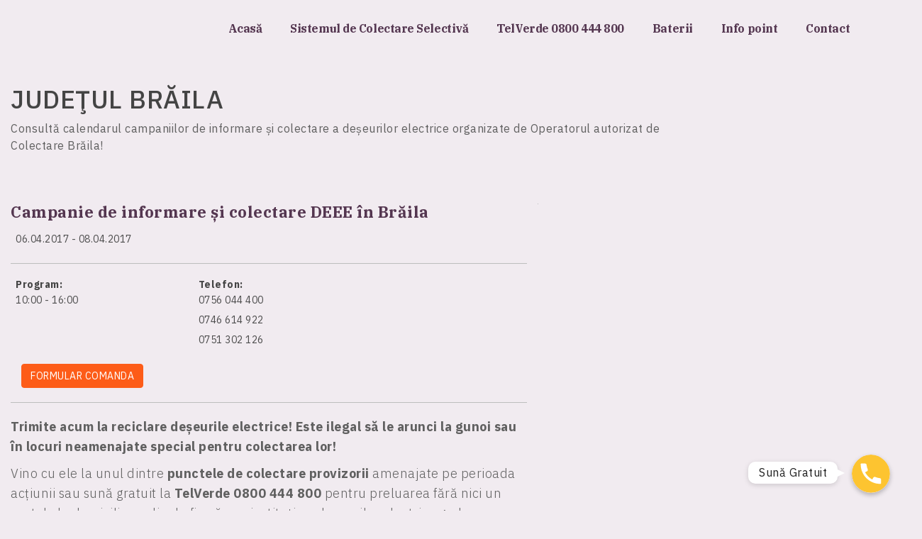

--- FILE ---
content_type: text/html; charset=UTF-8
request_url: https://colecteaza.ro/actiuni-de-colectare/campanie-de-informare-si-colectare-deee-braila/
body_size: 22234
content:
<!doctype html>
<!--[if lt IE 7]><html class="no-js lt-ie9 lt-ie8 lt-ie7" lang="en-US" prefix="og: https://ogp.me/ns#"> <![endif]-->
<!--[if IE 7]><html class="no-js lt-ie9 lt-ie8" lang="en-US" prefix="og: https://ogp.me/ns#"> <![endif]-->
<!--[if IE 8]><html class="no-js lt-ie9" lang="en-US" prefix="og: https://ogp.me/ns#"> <![endif]-->
<!--[if gt IE 8]><!--><html class="no-js" lang="en-US" prefix="og: https://ogp.me/ns#"> <!--<![endif]--><head><meta charset="UTF-8"><meta http-equiv="X-UA-Compatible" content="IE=edge,chrome=1"><meta name="viewport" content="width=device-width, initial-scale=1.0"><title>
Campanie de informare și colectare DEEE în Brăila - Colecteaza.ro : Colecteaza.ro</title><meta name="description" content="Scapă gratuit de deșeurile electrice și electronice (DEEE)"><link rel="apple-touch-icon" href="https://colecteaza.ro/wp-content/themes/colecteaza.ro/favicon.ico"><link rel="icon" type="image/png" href="https://colecteaza.ro/wp-content/themes/colecteaza.ro/favicon.ico" /><link rel="preconnect" href="https://fonts.googleapis.com"><link rel="preconnect" href="https://fonts.gstatic.com" crossorigin><link data-optimized="1" rel="stylesheet" href="https://colecteaza.ro/wp-content/litespeed/css/7fb8ab14bebc7a9b2131b21ada851878.css?ver=51878"> <script type="text/javascript">var ajaxurl = 'https://colecteaza.ro/wp-admin/admin-ajax.php';
        base = 'https://colecteaza.ro/wp-content/themes/colecteaza.ro';
        home_url = 'https://colecteaza.ro';
        json_judete = '{"1":"AB","3":"AR","4":"AG","5":"BC","6":"BH","7":"BN","8":"BT","10":"BR","9":"BV","11":"B","59":"B2","47":"B3","48":"B4","49":"B5","50":"B6","12":"BZ","14":"CL","15":"CS","13":"CJ","16":"CT","17":"CV","18":"DB","43":"DJ","20":"GL","21":"GR","19":"GJ","23":"HR","22":"HD","25":"IL","26":"IS","24":"IF","28":"MM","27":"MH","56":null,"29":"MS","30":"NT","31":"OT","32":"PH","34":"SJ","35":"SM","33":"SB","36":"SV","39":"TR","38":"TM","37":"TL","40":"VL","42":"VS","41":"VN"}';</script> <script type="text/javascript" data-cookieconsent="ignore">window.dataLayer = window.dataLayer || [];

	function gtag() {
		dataLayer.push(arguments);
	}

	gtag("consent", "default", {
		ad_personalization: "denied",
		ad_storage: "denied",
		ad_user_data: "denied",
		analytics_storage: "denied",
		functionality_storage: "denied",
		personalization_storage: "denied",
		security_storage: "granted",
		wait_for_update: 500,
	});
	gtag("set", "ads_data_redaction", true);</script> <script type="text/javascript"
		id="Cookiebot"
		src="https://consent.cookiebot.com/uc.js"
		data-implementation="wp"
		data-cbid="366d05b3-7172-4d2d-884e-1ae4287203b1"
							data-blockingmode="auto"
	></script> <style>img:is([sizes="auto" i], [sizes^="auto," i]) { contain-intrinsic-size: 3000px 1500px }</style><link rel="manifest" href="/pwa-manifest.json"><link rel="apple-touch-icon" sizes="512x512" href="https://colecteaza.ro/wp-content/uploads/2022/04/cropped-favicon.jpg"><link rel="apple-touch-icon-precomposed" sizes="192x192" href="https://colecteaza.ro/wp-content/uploads/2022/04/cropped-favicon.jpg"><meta name="robots" content="follow, index, max-snippet:-1, max-video-preview:-1, max-image-preview:large"/><link rel="canonical" href="https://colecteaza.ro/actiuni-de-colectare/campanie-de-informare-si-colectare-deee-braila/" /><meta property="og:locale" content="en_US" /><meta property="og:type" content="article" /><meta property="og:title" content="Campanie de informare și colectare DEEE în Brăila - Colecteaza.ro" /><meta property="og:description" content="Trimite acum la reciclare deșeurile electrice! Este ilegal să le arunci la gunoi sau în locuri neamenajate special pentru colectarea lor! Vino cu ele la unul dintre punctele de colectare provizorii amenajate pe perioada acțiunii sau sună gratuit la TelVerde 0800 444 800 pentru preluarea fără nici un cost de la domiciliu, sediu de firmă sau [&hellip;]" /><meta property="og:url" content="https://colecteaza.ro/actiuni-de-colectare/campanie-de-informare-si-colectare-deee-braila/" /><meta property="og:site_name" content="Colecteaza.ro" /><meta property="article:publisher" content="https://www.facebook.com/AsociatiaRoRec" /><meta property="article:section" content="Brăila" /><meta property="og:image" content="https://colecteaza.ro/wp-content/uploads/2022/04/cropped-favicon.jpg" /><meta property="og:image:secure_url" content="https://colecteaza.ro/wp-content/uploads/2022/04/cropped-favicon.jpg" /><meta property="og:image:width" content="512" /><meta property="og:image:height" content="512" /><meta property="og:image:alt" content="Campanie de informare și colectare DEEE în Brăila" /><meta property="og:image:type" content="image/jpeg" /><meta name="twitter:card" content="summary_large_image" /><meta name="twitter:title" content="Campanie de informare și colectare DEEE în Brăila - Colecteaza.ro" /><meta name="twitter:description" content="Trimite acum la reciclare deșeurile electrice! Este ilegal să le arunci la gunoi sau în locuri neamenajate special pentru colectarea lor! Vino cu ele la unul dintre punctele de colectare provizorii amenajate pe perioada acțiunii sau sună gratuit la TelVerde 0800 444 800 pentru preluarea fără nici un cost de la domiciliu, sediu de firmă sau [&hellip;]" /><meta name="twitter:image" content="https://colecteaza.ro/wp-content/uploads/2022/04/cropped-favicon.jpg" />
 <script type='application/javascript'  id='pys-version-script'>console.log('PixelYourSite Free version 11.1.5');</script> <style>.lazyload,
			.lazyloading {
				max-width: 100%;
			}</style><style id='classic-theme-styles-inline-css' type='text/css'>/*! This file is auto-generated */
.wp-block-button__link{color:#fff;background-color:#32373c;border-radius:9999px;box-shadow:none;text-decoration:none;padding:calc(.667em + 2px) calc(1.333em + 2px);font-size:1.125em}.wp-block-file__button{background:#32373c;color:#fff;text-decoration:none}</style><style id='global-styles-inline-css' type='text/css'>body{--wp--preset--color--black: #000000;--wp--preset--color--cyan-bluish-gray: #abb8c3;--wp--preset--color--white: #ffffff;--wp--preset--color--pale-pink: #f78da7;--wp--preset--color--vivid-red: #cf2e2e;--wp--preset--color--luminous-vivid-orange: #ff6900;--wp--preset--color--luminous-vivid-amber: #fcb900;--wp--preset--color--light-green-cyan: #7bdcb5;--wp--preset--color--vivid-green-cyan: #00d084;--wp--preset--color--pale-cyan-blue: #8ed1fc;--wp--preset--color--vivid-cyan-blue: #0693e3;--wp--preset--color--vivid-purple: #9b51e0;--wp--preset--gradient--vivid-cyan-blue-to-vivid-purple: linear-gradient(135deg,rgba(6,147,227,1) 0%,rgb(155,81,224) 100%);--wp--preset--gradient--light-green-cyan-to-vivid-green-cyan: linear-gradient(135deg,rgb(122,220,180) 0%,rgb(0,208,130) 100%);--wp--preset--gradient--luminous-vivid-amber-to-luminous-vivid-orange: linear-gradient(135deg,rgba(252,185,0,1) 0%,rgba(255,105,0,1) 100%);--wp--preset--gradient--luminous-vivid-orange-to-vivid-red: linear-gradient(135deg,rgba(255,105,0,1) 0%,rgb(207,46,46) 100%);--wp--preset--gradient--very-light-gray-to-cyan-bluish-gray: linear-gradient(135deg,rgb(238,238,238) 0%,rgb(169,184,195) 100%);--wp--preset--gradient--cool-to-warm-spectrum: linear-gradient(135deg,rgb(74,234,220) 0%,rgb(151,120,209) 20%,rgb(207,42,186) 40%,rgb(238,44,130) 60%,rgb(251,105,98) 80%,rgb(254,248,76) 100%);--wp--preset--gradient--blush-light-purple: linear-gradient(135deg,rgb(255,206,236) 0%,rgb(152,150,240) 100%);--wp--preset--gradient--blush-bordeaux: linear-gradient(135deg,rgb(254,205,165) 0%,rgb(254,45,45) 50%,rgb(107,0,62) 100%);--wp--preset--gradient--luminous-dusk: linear-gradient(135deg,rgb(255,203,112) 0%,rgb(199,81,192) 50%,rgb(65,88,208) 100%);--wp--preset--gradient--pale-ocean: linear-gradient(135deg,rgb(255,245,203) 0%,rgb(182,227,212) 50%,rgb(51,167,181) 100%);--wp--preset--gradient--electric-grass: linear-gradient(135deg,rgb(202,248,128) 0%,rgb(113,206,126) 100%);--wp--preset--gradient--midnight: linear-gradient(135deg,rgb(2,3,129) 0%,rgb(40,116,252) 100%);--wp--preset--font-size--small: 13px;--wp--preset--font-size--medium: 20px;--wp--preset--font-size--large: 36px;--wp--preset--font-size--x-large: 42px;--wp--preset--spacing--20: 0.44rem;--wp--preset--spacing--30: 0.67rem;--wp--preset--spacing--40: 1rem;--wp--preset--spacing--50: 1.5rem;--wp--preset--spacing--60: 2.25rem;--wp--preset--spacing--70: 3.38rem;--wp--preset--spacing--80: 5.06rem;--wp--preset--shadow--natural: 6px 6px 9px rgba(0, 0, 0, 0.2);--wp--preset--shadow--deep: 12px 12px 50px rgba(0, 0, 0, 0.4);--wp--preset--shadow--sharp: 6px 6px 0px rgba(0, 0, 0, 0.2);--wp--preset--shadow--outlined: 6px 6px 0px -3px rgba(255, 255, 255, 1), 6px 6px rgba(0, 0, 0, 1);--wp--preset--shadow--crisp: 6px 6px 0px rgba(0, 0, 0, 1);}:where(.is-layout-flex){gap: 0.5em;}:where(.is-layout-grid){gap: 0.5em;}body .is-layout-flow > .alignleft{float: left;margin-inline-start: 0;margin-inline-end: 2em;}body .is-layout-flow > .alignright{float: right;margin-inline-start: 2em;margin-inline-end: 0;}body .is-layout-flow > .aligncenter{margin-left: auto !important;margin-right: auto !important;}body .is-layout-constrained > .alignleft{float: left;margin-inline-start: 0;margin-inline-end: 2em;}body .is-layout-constrained > .alignright{float: right;margin-inline-start: 2em;margin-inline-end: 0;}body .is-layout-constrained > .aligncenter{margin-left: auto !important;margin-right: auto !important;}body .is-layout-constrained > :where(:not(.alignleft):not(.alignright):not(.alignfull)){max-width: var(--wp--style--global--content-size);margin-left: auto !important;margin-right: auto !important;}body .is-layout-constrained > .alignwide{max-width: var(--wp--style--global--wide-size);}body .is-layout-flex{display: flex;}body .is-layout-flex{flex-wrap: wrap;align-items: center;}body .is-layout-flex > *{margin: 0;}body .is-layout-grid{display: grid;}body .is-layout-grid > *{margin: 0;}:where(.wp-block-columns.is-layout-flex){gap: 2em;}:where(.wp-block-columns.is-layout-grid){gap: 2em;}:where(.wp-block-post-template.is-layout-flex){gap: 1.25em;}:where(.wp-block-post-template.is-layout-grid){gap: 1.25em;}.has-black-color{color: var(--wp--preset--color--black) !important;}.has-cyan-bluish-gray-color{color: var(--wp--preset--color--cyan-bluish-gray) !important;}.has-white-color{color: var(--wp--preset--color--white) !important;}.has-pale-pink-color{color: var(--wp--preset--color--pale-pink) !important;}.has-vivid-red-color{color: var(--wp--preset--color--vivid-red) !important;}.has-luminous-vivid-orange-color{color: var(--wp--preset--color--luminous-vivid-orange) !important;}.has-luminous-vivid-amber-color{color: var(--wp--preset--color--luminous-vivid-amber) !important;}.has-light-green-cyan-color{color: var(--wp--preset--color--light-green-cyan) !important;}.has-vivid-green-cyan-color{color: var(--wp--preset--color--vivid-green-cyan) !important;}.has-pale-cyan-blue-color{color: var(--wp--preset--color--pale-cyan-blue) !important;}.has-vivid-cyan-blue-color{color: var(--wp--preset--color--vivid-cyan-blue) !important;}.has-vivid-purple-color{color: var(--wp--preset--color--vivid-purple) !important;}.has-black-background-color{background-color: var(--wp--preset--color--black) !important;}.has-cyan-bluish-gray-background-color{background-color: var(--wp--preset--color--cyan-bluish-gray) !important;}.has-white-background-color{background-color: var(--wp--preset--color--white) !important;}.has-pale-pink-background-color{background-color: var(--wp--preset--color--pale-pink) !important;}.has-vivid-red-background-color{background-color: var(--wp--preset--color--vivid-red) !important;}.has-luminous-vivid-orange-background-color{background-color: var(--wp--preset--color--luminous-vivid-orange) !important;}.has-luminous-vivid-amber-background-color{background-color: var(--wp--preset--color--luminous-vivid-amber) !important;}.has-light-green-cyan-background-color{background-color: var(--wp--preset--color--light-green-cyan) !important;}.has-vivid-green-cyan-background-color{background-color: var(--wp--preset--color--vivid-green-cyan) !important;}.has-pale-cyan-blue-background-color{background-color: var(--wp--preset--color--pale-cyan-blue) !important;}.has-vivid-cyan-blue-background-color{background-color: var(--wp--preset--color--vivid-cyan-blue) !important;}.has-vivid-purple-background-color{background-color: var(--wp--preset--color--vivid-purple) !important;}.has-black-border-color{border-color: var(--wp--preset--color--black) !important;}.has-cyan-bluish-gray-border-color{border-color: var(--wp--preset--color--cyan-bluish-gray) !important;}.has-white-border-color{border-color: var(--wp--preset--color--white) !important;}.has-pale-pink-border-color{border-color: var(--wp--preset--color--pale-pink) !important;}.has-vivid-red-border-color{border-color: var(--wp--preset--color--vivid-red) !important;}.has-luminous-vivid-orange-border-color{border-color: var(--wp--preset--color--luminous-vivid-orange) !important;}.has-luminous-vivid-amber-border-color{border-color: var(--wp--preset--color--luminous-vivid-amber) !important;}.has-light-green-cyan-border-color{border-color: var(--wp--preset--color--light-green-cyan) !important;}.has-vivid-green-cyan-border-color{border-color: var(--wp--preset--color--vivid-green-cyan) !important;}.has-pale-cyan-blue-border-color{border-color: var(--wp--preset--color--pale-cyan-blue) !important;}.has-vivid-cyan-blue-border-color{border-color: var(--wp--preset--color--vivid-cyan-blue) !important;}.has-vivid-purple-border-color{border-color: var(--wp--preset--color--vivid-purple) !important;}.has-vivid-cyan-blue-to-vivid-purple-gradient-background{background: var(--wp--preset--gradient--vivid-cyan-blue-to-vivid-purple) !important;}.has-light-green-cyan-to-vivid-green-cyan-gradient-background{background: var(--wp--preset--gradient--light-green-cyan-to-vivid-green-cyan) !important;}.has-luminous-vivid-amber-to-luminous-vivid-orange-gradient-background{background: var(--wp--preset--gradient--luminous-vivid-amber-to-luminous-vivid-orange) !important;}.has-luminous-vivid-orange-to-vivid-red-gradient-background{background: var(--wp--preset--gradient--luminous-vivid-orange-to-vivid-red) !important;}.has-very-light-gray-to-cyan-bluish-gray-gradient-background{background: var(--wp--preset--gradient--very-light-gray-to-cyan-bluish-gray) !important;}.has-cool-to-warm-spectrum-gradient-background{background: var(--wp--preset--gradient--cool-to-warm-spectrum) !important;}.has-blush-light-purple-gradient-background{background: var(--wp--preset--gradient--blush-light-purple) !important;}.has-blush-bordeaux-gradient-background{background: var(--wp--preset--gradient--blush-bordeaux) !important;}.has-luminous-dusk-gradient-background{background: var(--wp--preset--gradient--luminous-dusk) !important;}.has-pale-ocean-gradient-background{background: var(--wp--preset--gradient--pale-ocean) !important;}.has-electric-grass-gradient-background{background: var(--wp--preset--gradient--electric-grass) !important;}.has-midnight-gradient-background{background: var(--wp--preset--gradient--midnight) !important;}.has-small-font-size{font-size: var(--wp--preset--font-size--small) !important;}.has-medium-font-size{font-size: var(--wp--preset--font-size--medium) !important;}.has-large-font-size{font-size: var(--wp--preset--font-size--large) !important;}.has-x-large-font-size{font-size: var(--wp--preset--font-size--x-large) !important;}
.wp-block-navigation a:where(:not(.wp-element-button)){color: inherit;}
:where(.wp-block-post-template.is-layout-flex){gap: 1.25em;}:where(.wp-block-post-template.is-layout-grid){gap: 1.25em;}
:where(.wp-block-columns.is-layout-flex){gap: 2em;}:where(.wp-block-columns.is-layout-grid){gap: 2em;}
.wp-block-pullquote{font-size: 1.5em;line-height: 1.6;}</style><link data-optimized="1" rel='stylesheet' id='contact-form-7-css' href='https://colecteaza.ro/wp-content/litespeed/css/b657a21c979e9fca2f3f7f29caecfdff.css?ver=59199' type='text/css' media='all' /><link data-optimized="1" rel='stylesheet' id='wpcf7-redirect-script-frontend-css' href='https://colecteaza.ro/wp-content/litespeed/css/622958ba988b8e725d07569faaf92693.css?ver=fe408' type='text/css' media='all' /><link data-optimized="1" rel='stylesheet' id='exad-hf-style-css' href='https://colecteaza.ro/wp-content/litespeed/css/363036e833139bd35b9e963dbd0f5f37.css?ver=0b443' type='text/css' media='all' /><link data-optimized="1" rel='stylesheet' id='elementor-icons-css' href='https://colecteaza.ro/wp-content/litespeed/css/6c3a788f9fecf8cc58a7b9d1810f72e4.css?ver=2f28d' type='text/css' media='all' /><link data-optimized="1" rel='stylesheet' id='elementor-frontend-css' href='https://colecteaza.ro/wp-content/litespeed/css/128e23869421bcb587ad9673504a00a6.css?ver=819a0' type='text/css' media='all' /><link data-optimized="1" rel='stylesheet' id='swiper-css' href='https://colecteaza.ro/wp-content/litespeed/css/504d28418ead93b8cf101d91ac06e303.css?ver=3a698' type='text/css' media='all' /><link data-optimized="1" rel='stylesheet' id='elementor-post-17384-css' href='https://colecteaza.ro/wp-content/litespeed/css/56fbed1598ce096ae686f7e8eb02d7bc.css?ver=ac20b' type='text/css' media='all' /><link data-optimized="1" rel='stylesheet' id='elementor-pro-css' href='https://colecteaza.ro/wp-content/litespeed/css/255b9d1ec6ffa73e8a7374a900a600a0.css?ver=cd658' type='text/css' media='all' /><link data-optimized="1" rel='stylesheet' id='elementor-global-css' href='https://colecteaza.ro/wp-content/litespeed/css/47dd51d8c08a252edfd7f874ed6f34db.css?ver=f7cd5' type='text/css' media='all' /><link data-optimized="1" rel='stylesheet' id='exad-pro-main-style-css' href='https://colecteaza.ro/wp-content/litespeed/css/a9b3e552c7acb76f3c09ab0f83a04895.css?ver=e3b79' type='text/css' media='all' /><link data-optimized="1" rel='stylesheet' id='exad-slick-css' href='https://colecteaza.ro/wp-content/litespeed/css/f673b2f482cf15fd249e2aba22f0f17c.css?ver=9c617' type='text/css' media='all' /><link data-optimized="1" rel='stylesheet' id='exad-slick-theme-css' href='https://colecteaza.ro/wp-content/litespeed/css/35aafe7b38ea26f92ad08ed29f505d25.css?ver=f48ff' type='text/css' media='all' /><link data-optimized="1" rel='stylesheet' id='exad-image-hover-css' href='https://colecteaza.ro/wp-content/litespeed/css/3dfa17447a3853029390bb029101a120.css?ver=d648e' type='text/css' media='all' /><link data-optimized="1" rel='stylesheet' id='exad-main-style-css' href='https://colecteaza.ro/wp-content/litespeed/css/e58af16b0391cdf5780a22e63ad7a467.css?ver=50354' type='text/css' media='all' /><link data-optimized="1" rel='stylesheet' id='pwaforwp-style-css' href='https://colecteaza.ro/wp-content/litespeed/css/b6a2a0ccb4a09b0f28e6efee81797c59.css?ver=7c5d9' type='text/css' media='all' /><link rel='stylesheet' id='google-fonts-1-css' href='https://fonts.googleapis.com/css?family=IBM+Plex+Serif%3A100%2C100italic%2C200%2C200italic%2C300%2C300italic%2C400%2C400italic%2C500%2C500italic%2C600%2C600italic%2C700%2C700italic%2C800%2C800italic%2C900%2C900italic%7CIBM+Plex+Sans%3A100%2C100italic%2C200%2C200italic%2C300%2C300italic%2C400%2C400italic%2C500%2C500italic%2C600%2C600italic%2C700%2C700italic%2C800%2C800italic%2C900%2C900italic&#038;display=auto&#038;ver=6.4.7' type='text/css' media='all' /><link rel="preconnect" href="https://fonts.gstatic.com/" crossorigin><script type="text/javascript" id="jquery-core-js-extra">/*  */
var pysFacebookRest = {"restApiUrl":"https:\/\/colecteaza.ro\/wp-json\/pys-facebook\/v1\/event","debug":""};
/*  */</script> <script data-optimized="1" type="text/javascript" src="https://colecteaza.ro/wp-content/litespeed/js/db9ba2a14669838490c620d92a63d3a0.js?ver=d956f" id="jquery-core-js"></script> <script data-optimized="1" type="text/javascript" src="https://colecteaza.ro/wp-content/litespeed/js/bcf7be7ec7edd21169e6f70b8bd3171d.js?ver=2deaf" id="jquery-migrate-js"></script> <script data-optimized="1" type="text/javascript" src="https://colecteaza.ro/wp-content/litespeed/js/788cf161907f8da569fb120e75cb18e3.js?ver=cca7b" id="jquery-bind-first-js"></script> <script data-optimized="1" type="text/javascript" data-cookieconsent="true" src="https://colecteaza.ro/wp-content/litespeed/js/21ec08e54eefa13725c135ba2d9d989e.js?ver=de708" id="js-cookie-pys-js"></script> <script data-optimized="1" type="text/javascript" src="https://colecteaza.ro/wp-content/litespeed/js/43b8b2aefe90177ed3527401500c3413.js?ver=93176" id="js-tld-js"></script> <script type="text/javascript" id="pys-js-extra">/*  */
var pysOptions = {"staticEvents":{"facebook":{"init_event":[{"delay":0,"type":"static","ajaxFire":false,"name":"PageView","pixelIds":["2902441929942423"],"eventID":"a1977ad3-a953-411c-b626-3eecca7281e1","params":{"page_title":"Campanie de informare \u0219i colectare DEEE \u00een Br\u0103ila","post_type":"actiuni-de-colectare","post_id":11879,"plugin":"PixelYourSite","user_role":"guest","event_url":"colecteaza.ro\/actiuni-de-colectare\/campanie-de-informare-si-colectare-deee-braila\/"},"e_id":"init_event","ids":[],"hasTimeWindow":false,"timeWindow":0,"woo_order":"","edd_order":""}]}},"dynamicEvents":{"automatic_event_form":{"facebook":{"delay":0,"type":"dyn","name":"Form","pixelIds":["2902441929942423"],"eventID":"ab48e8a2-2597-4622-8d57-c2acacd134a1","params":{"page_title":"Campanie de informare \u0219i colectare DEEE \u00een Br\u0103ila","post_type":"actiuni-de-colectare","post_id":11879,"plugin":"PixelYourSite","user_role":"guest","event_url":"colecteaza.ro\/actiuni-de-colectare\/campanie-de-informare-si-colectare-deee-braila\/"},"e_id":"automatic_event_form","ids":[],"hasTimeWindow":false,"timeWindow":0,"woo_order":"","edd_order":""}},"automatic_event_download":{"facebook":{"delay":0,"type":"dyn","name":"Download","extensions":["","doc","exe","js","pdf","ppt","tgz","zip","xls"],"pixelIds":["2902441929942423"],"eventID":"d57445fa-cf69-4ebc-bec6-c95986f28d10","params":{"page_title":"Campanie de informare \u0219i colectare DEEE \u00een Br\u0103ila","post_type":"actiuni-de-colectare","post_id":11879,"plugin":"PixelYourSite","user_role":"guest","event_url":"colecteaza.ro\/actiuni-de-colectare\/campanie-de-informare-si-colectare-deee-braila\/"},"e_id":"automatic_event_download","ids":[],"hasTimeWindow":false,"timeWindow":0,"woo_order":"","edd_order":""}},"automatic_event_comment":{"facebook":{"delay":0,"type":"dyn","name":"Comment","pixelIds":["2902441929942423"],"eventID":"2db9e323-ec98-4bb4-b95b-3f0e9b460a55","params":{"page_title":"Campanie de informare \u0219i colectare DEEE \u00een Br\u0103ila","post_type":"actiuni-de-colectare","post_id":11879,"plugin":"PixelYourSite","user_role":"guest","event_url":"colecteaza.ro\/actiuni-de-colectare\/campanie-de-informare-si-colectare-deee-braila\/"},"e_id":"automatic_event_comment","ids":[],"hasTimeWindow":false,"timeWindow":0,"woo_order":"","edd_order":""}},"automatic_event_scroll":{"facebook":{"delay":0,"type":"dyn","name":"PageScroll","scroll_percent":30,"pixelIds":["2902441929942423"],"eventID":"c6585f30-3c40-4862-83b7-51d714b61e67","params":{"page_title":"Campanie de informare \u0219i colectare DEEE \u00een Br\u0103ila","post_type":"actiuni-de-colectare","post_id":11879,"plugin":"PixelYourSite","user_role":"guest","event_url":"colecteaza.ro\/actiuni-de-colectare\/campanie-de-informare-si-colectare-deee-braila\/"},"e_id":"automatic_event_scroll","ids":[],"hasTimeWindow":false,"timeWindow":0,"woo_order":"","edd_order":""}},"automatic_event_time_on_page":{"facebook":{"delay":0,"type":"dyn","name":"TimeOnPage","time_on_page":30,"pixelIds":["2902441929942423"],"eventID":"d6e1b3a4-67da-4f23-ac6b-230a9449f6c8","params":{"page_title":"Campanie de informare \u0219i colectare DEEE \u00een Br\u0103ila","post_type":"actiuni-de-colectare","post_id":11879,"plugin":"PixelYourSite","user_role":"guest","event_url":"colecteaza.ro\/actiuni-de-colectare\/campanie-de-informare-si-colectare-deee-braila\/"},"e_id":"automatic_event_time_on_page","ids":[],"hasTimeWindow":false,"timeWindow":0,"woo_order":"","edd_order":""}}},"triggerEvents":[],"triggerEventTypes":[],"facebook":{"pixelIds":["2902441929942423"],"advancedMatching":{"external_id":"eafebeedfcadadbfabcbebe"},"advancedMatchingEnabled":true,"removeMetadata":false,"wooVariableAsSimple":false,"serverApiEnabled":true,"wooCRSendFromServer":false,"send_external_id":null,"enabled_medical":false,"do_not_track_medical_param":["event_url","post_title","page_title","landing_page","content_name","categories","category_name","tags"],"meta_ldu":false},"debug":"","siteUrl":"https:\/\/colecteaza.ro","ajaxUrl":"https:\/\/colecteaza.ro\/wp-admin\/admin-ajax.php","ajax_event":"2788bf05bc","enable_remove_download_url_param":"1","cookie_duration":"7","last_visit_duration":"60","enable_success_send_form":"","ajaxForServerEvent":"1","ajaxForServerStaticEvent":"1","useSendBeacon":"1","send_external_id":"1","external_id_expire":"180","track_cookie_for_subdomains":"1","google_consent_mode":"1","gdpr":{"ajax_enabled":false,"all_disabled_by_api":false,"facebook_disabled_by_api":false,"analytics_disabled_by_api":false,"google_ads_disabled_by_api":false,"pinterest_disabled_by_api":false,"bing_disabled_by_api":false,"reddit_disabled_by_api":false,"externalID_disabled_by_api":false,"facebook_prior_consent_enabled":true,"analytics_prior_consent_enabled":true,"google_ads_prior_consent_enabled":null,"pinterest_prior_consent_enabled":true,"bing_prior_consent_enabled":true,"cookiebot_integration_enabled":false,"cookiebot_facebook_consent_category":"marketing","cookiebot_analytics_consent_category":"statistics","cookiebot_tiktok_consent_category":"marketing","cookiebot_google_ads_consent_category":"marketing","cookiebot_pinterest_consent_category":"marketing","cookiebot_bing_consent_category":"marketing","consent_magic_integration_enabled":false,"real_cookie_banner_integration_enabled":false,"cookie_notice_integration_enabled":false,"cookie_law_info_integration_enabled":false,"analytics_storage":{"enabled":true,"value":"granted","filter":false},"ad_storage":{"enabled":true,"value":"granted","filter":false},"ad_user_data":{"enabled":true,"value":"granted","filter":false},"ad_personalization":{"enabled":true,"value":"granted","filter":false}},"cookie":{"disabled_all_cookie":false,"disabled_start_session_cookie":false,"disabled_advanced_form_data_cookie":false,"disabled_landing_page_cookie":false,"disabled_first_visit_cookie":false,"disabled_trafficsource_cookie":false,"disabled_utmTerms_cookie":false,"disabled_utmId_cookie":false},"tracking_analytics":{"TrafficSource":"direct","TrafficLanding":"undefined","TrafficUtms":[],"TrafficUtmsId":[]},"GATags":{"ga_datalayer_type":"default","ga_datalayer_name":"dataLayerPYS"},"woo":{"enabled":false},"edd":{"enabled":false},"cache_bypass":"1768345080"};
/*  */</script> <script data-optimized="1" type="text/javascript" src="https://colecteaza.ro/wp-content/litespeed/js/ceae31f1d5e065317586a1e70b08512d.js?ver=867a9" id="pys-js"></script> <link rel='shortlink' href='https://colecteaza.ro/?p=11879' /><link rel="alternate" type="application/json+oembed" href="https://colecteaza.ro/wp-json/oembed/1.0/embed?url=https%3A%2F%2Fcolecteaza.ro%2Factiuni-de-colectare%2Fcampanie-de-informare-si-colectare-deee-braila%2F" /><link rel="alternate" type="text/xml+oembed" href="https://colecteaza.ro/wp-json/oembed/1.0/embed?url=https%3A%2F%2Fcolecteaza.ro%2Factiuni-de-colectare%2Fcampanie-de-informare-si-colectare-deee-braila%2F&#038;format=xml" /><meta name="facebook-domain-verification" content="iorbkf1atsbye4qdo8l6ng2lc8wfkb" /> <script>document.documentElement.className = document.documentElement.className.replace('no-js', 'js');</script> <meta name="generator" content="Elementor 3.17.3; features: e_dom_optimization, e_optimized_assets_loading, e_optimized_css_loading, additional_custom_breakpoints; settings: css_print_method-external, google_font-enabled, font_display-auto">
 <script async src="https://www.googletagmanager.com/gtag/js?id=G-SRRKXQ6TZ7"></script> <script>window.dataLayer = window.dataLayer || [];
  function gtag(){dataLayer.push(arguments);}
  gtag('js', new Date());

  gtag('config', 'G-SRRKXQ6TZ7');</script>  <script>(function(w,d,s,l,i){w[l]=w[l]||[];w[l].push({'gtm.start':
new Date().getTime(),event:'gtm.js'});var f=d.getElementsByTagName(s)[0],
j=d.createElement(s),dl=l!='dataLayer'?'&l='+l:'';j.async=true;j.src=
'https://www.googletagmanager.com/gtm.js?id='+i+dl;f.parentNode.insertBefore(j,f);
})(window,document,'script','dataLayer','GTM-PWFFHNM');</script> 
 <script>setTimeout(function(){
  !function(f,b,e,v,n,t,s)
  {if(f.fbq)return;n=f.fbq=function(){n.callMethod?
  n.callMethod.apply(n,arguments):n.queue.push(arguments)};
  if(!f._fbq)f._fbq=n;n.push=n;n.loaded=!0;n.version='2.0';
  n.queue=[];t=b.createElement(e);t.async=!0;
  t.src=v;s=b.getElementsByTagName(e)[0];
  s.parentNode.insertBefore(t,s)}(window, document,'script',
  'https://connect.facebook.net/en_US/fbevents.js');
  fbq('init', '275452506239220');
  fbq('track', 'PageView');
		}, 6000);</script> <noscript><img height="1" width="1" style="display:none"
src="https://www.facebook.com/tr?id=275452506239220&ev=PageView&noscript=1"
/></noscript><meta name="facebook-domain-verification" content="mbfno1fg28hi9vu1yrwy8sxra7rkbb" /><link rel="icon" href="https://colecteaza.ro/wp-content/uploads/2022/04/cropped-favicon-32x32.jpg" sizes="32x32" /><link rel="icon" href="https://colecteaza.ro/wp-content/uploads/2022/04/cropped-favicon-192x192.jpg" sizes="192x192" /><meta name="msapplication-TileImage" content="https://colecteaza.ro/wp-content/uploads/2022/04/cropped-favicon-270x270.jpg" /><meta name="pwaforwp" content="wordpress-plugin"/><meta name="theme-color" content="#D5E0EB"><meta name="apple-mobile-web-app-title" content="Colecteaza.ro"><meta name="application-name" content="Colecteaza.ro"><meta name="apple-mobile-web-app-capable" content="yes"><meta name="apple-mobile-web-app-status-bar-style" content="default"><meta name="mobile-web-app-capable" content="yes"><meta name="apple-touch-fullscreen" content="yes"><link rel="apple-touch-icon" sizes="192x192" href="https://colecteaza.ro/wp-content/uploads/2022/04/cropped-favicon.jpg"><link rel="apple-touch-icon" sizes="512x512" href="https://colecteaza.ro/wp-content/uploads/2022/04/cropped-favicon.jpg"><style type="text/css" id="wp-custom-css">body {
    background: #fff ;
}

input.wpcf7-form-control.wpcf7-text.wpcf7-validates-as-required ,select.wpcf7-form-control.wpcf7-select.wpcf7-validates-as-required.select-judet{
       margin: 0 !important;
	    width: 100%;


    padding: 8%;
    border-radius: 12px !important;
}


.col-md-3 {
    margin-bottom: 2%;
}


.customSelect select {
    border: 1px solid #fff !important;
    height: 43px;
    width: 100%;
    border-radius: 4rem !important;
}

.select2-container--default .select2-selection--single .select2-selection__arrow b {
	    font-family: "Font Awesome 5 Free";
    font-weight: 900;
	-moz-osx-font-smoothing: grayscale;
    -webkit-font-smoothing: antialiased;
    display: inline-block;
    font-style: normal;
    font-variant: normal;
    text-rendering: auto;
    line-height: 1;
		border: none;
		border-color: transparent !important;
		font-size: 12px;
		width: 11px;
		height: 13px;
}

#select-localitate {
	pointer-events: none;
	cursor: not-allowed;
}

#select-localitate.select2-hidden-accessible {
	pointer-events: all;
	cursor: pointer;
}

.select2-container--default .select2-selection--single .select2-selection__arrow b:before {
	content: "\f078";
	position: absolute;
	top: 50%;
	left: 50%;
	transform: translate(-50%, -50%);
}

.wpcf7-list-item {
    margin-left: 6px!important;
    margin-top: 0px!important;
}


.wpcf7-form-control-wrap .wpcf7-acceptance {
    float: left;
    width: auto !important;
}


.gg h3{
    color: #fff;
}


.col-md-3 {
    margin-bottom: 2%;
}

.gg h3, .gg h6{
	    color: #fff !important;

}

.gg a {
    color: #fe6f62 !important;
}


.gg .acceptance-container {
    color: #fff !important;
    font-weight: bold;
}


.dd .acceptance-container {
    color: #000 !important;
    font-weight: bold;
}



.customSelect select {
    border: 1px solid #fff !important;
    height: 43px;
    width: 100%;
    border-radius: 4rem !important;
}



.wpcf7-list-item {
    margin-left: 6px!important;
    margin-top: 0px!important;
}


.wpcf7-form-control-wrap .wpcf7-acceptance {
    float: left;
    width: auto !important;
}






input.wpcf7-form-control.wpcf7-submit.btn.btn-link {
    background-color: #ff6f63;
    display: inline-block;
    line-height: 1;
    font-size: 15px;
    padding: 12px 24px !important;
    -webkit-border-radius: 3px;
    border-radius: 3px !important;
    color: #fff;
    fill: #fff;
    text-align: center;
    -webkit-transition: all .3s;
    -o-transition: all .3s;
    transition: all .3s;
}





.mmm{
	    margin-left: 10px;
    margin-right: 10px;
}




.minn .exad-modal-item.active.modal-vimeo {
    opacity: 1;
    z-index: 2000;
    transform: translate(-50%,-50%);
    visibility: visible;
    background: #fff;
    border: 2px solid;
    padding: 20px;
    border-radius: 20px;
}


.minn input.wpcf7-form-control.wpcf7-text.wpcf7-validates-as-required, select.wpcf7-form-control.wpcf7-select.wpcf7-validates-as-required.select-judet, select.wpcf7-form-control.wpcf7-select.wpcf7-validates-as-required.select-localitate {
    margin: 0 !important;
    width: 100%;
    padding: 3%;
    border-radius: 12px !important;
}
.select-localitate {
	display: block;
	position: relative;
}
body .select2-container {
	margin-top: 23px;
	z-index: 9999;
}
body .select-localitate .select2-container {
	margin-top: 0;
}
.select2-container .select2-dropdown {
	background-color: #F7F7F7;
}
.select2-container .select2-search--dropdown {
	padding: 4px 3%;
}
.select2-container .select2-results__options {
	padding: 0 3%;
}
.select-localitate .select2-selection {
	margin: 0 !important;
	width: 100%;
	padding: 0 3%;
	border-radius: 12px !important;
	background-color: #F7F7F7;
}

.form-comanda-online .select-localitate .select2-container--default .select2-selection--single, .form-comanda-online .select-localitate .select2-container--default .select2-selection--single .select2-selection__arrow {
	height: 46px;
}

.form-comanda-online .select-localitate .select2-container--default .select2-selection--single .select2-selection__rendered {
	line-height: 46px;
}

.form-comanda-online .select2-selection__rendered {
	font-size: 13px;
	color: #676767 !important;
}

.form-comanda-online .select-localitate .select2-container--default .select2-selection--single {
	background-color: #ccc;
	border: 2px solid #fff;
}

body .select2-container--default.select2-container--open .select2-selection--single .select2-selection__arrow b {
	border-width: 5px 4px 0 4px;
}

.select-localitate .select2-container--default .select2-selection--single {
	height: 62px;
	background-color: #F7F7F7;
}
.select-localitate .select2-container--default .select2-selection--single .select2-selection__arrow {
	height: 62px;
}
.select-localitate .select2-container--default .select2-selection--single .select2-selection__rendered {
	line-height: 62px;
}


.minn 
.exad-modal-item.modal-vimeo .exad-modal-content .exad-close-btn {
    position: absolute;
    top: -73px;
    right: -58px;
    cursor: pointer;
    height: 40px;
    width: 40px;
    border-radius: 50%;
}



.exad-infobox-item .exad-infobox-icon img {
    height: 40px;
    width: auto !important;
    border-radius: 0px 0px 0px 0px;
	
	

}

.exad-infobox-icon{
	    border-radius: 60px !important;
	
}


img.attachment-full.size-full.wp-post-image {
    height: 200px;
}

img.attachment-full.default-featured-img {
    height: 200px;
}



.gg .wpcf7 form.invalid .wpcf7-response-output {
    border-color: #ffb900;
    color: #fff;
}




.ss{
	margin: 0 !important;
    width: 100%;
    padding: 3%;
    border-radius: 12px !important;
}


/* CUSTOM CODE FOR THE EXTRA RADIO BUTTONS */
.custom-checkbox-group-de {
	margin-bottom: 20px;
}


.custom-checkbox-group-de .custom-label-de {
	font-size: 16px;
	line-height: 28px;
	color: inherit;
	font-weight: 400;
	position: relative;
	top: -4px;
}

.custom-checkbox-group-de .custom-label-de .custom-orange {
	color: #fd5c18;
}

.custom-checkbox-group-de .wpcf7-list-item input {
	margin-top: 0!important;
}

.custom-checkbox-group-de .wpcf7-list-item .wpcf7-list-item-label {
	display: none;
}</style> <script data-optimized="1" src="https://colecteaza.ro/wp-content/litespeed/js/84c32d732a9b33f3f4ff433f506710a0.js?ver=710a0"></script> <style>.formular input,
.formular textarea,
		.formular select{border:0 !important;}
	#inline p{font-size:20px;color:#000;text-align:left;}
	#inline{margin:0 auto;display:block;max-width:1100px; top:100px; left:0; right:0; position:absolute; z-index:99999999999999;padding:50px;background:#fff;}
	.fancybox-skin{background:transparent !important;}
	.fancybox-opened .fancybox-skin{-webkit-box-shadow: none !important;
	    -moz-box-shadow:none !important;
	    box-shadow:none !important;}</style></head><body data-rsssl=1 class="actiuni-de-colectare-template-default single single-actiuni-de-colectare postid-11879 exad-hf-template-colecteaza.ro exad-hf-stylesheet-colecteaza.ro exclusive-addons-elementor elementor-default elementor-kit-17384"><!--[if lt IE 10]><p class="browserupgrade">You are using an <strong>outdated</strong> browser. Please <a href="http://browsehappy.com/">upgrade
your browser</a> to improve your experience.</p>
<![endif]--><div data-elementor-type="header" data-elementor-id="17403" class="elementor elementor-17403" data-elementor-post-type="elementor_library"><header data-exad-particle-enable="false" class="elementor-section elementor-top-section elementor-element elementor-element-5cbe3e4 elementor-section-height-min-height elementor-section-content-middle elementor-section-stretched elementor-section-boxed elementor-section-height-default elementor-section-items-middle exad-parallax-effect-no exad-background-color-change-no exad-glass-effect-no exad-sticky-section-no" data-id="5cbe3e4" data-element_type="section" data-settings="{&quot;stretch_section&quot;:&quot;section-stretched&quot;}"><div class="elementor-container elementor-column-gap-no"><div class="elementor-column elementor-col-50 elementor-top-column elementor-element elementor-element-71739040 exad-glass-effect-no exad-sticky-section-no" data-id="71739040" data-element_type="column"><div class="elementor-widget-wrap elementor-element-populated"><div class="elementor-element elementor-element-1fcdae43 exad-sticky-section-no exad-glass-effect-no elementor-widget elementor-widget-image" data-id="1fcdae43" data-element_type="widget" data-widget_type="image.default"><div class="elementor-widget-container"><style>/*! elementor - v3.17.0 - 08-11-2023 */
.elementor-widget-image{text-align:center}.elementor-widget-image a{display:inline-block}.elementor-widget-image a img[src$=".svg"]{width:48px}.elementor-widget-image img{vertical-align:middle;display:inline-block}</style><a href="https://colecteaza.ro">
<img width="660" height="162" data-src="https://colecteaza.ro/wp-content/uploads/2022/03/logo-scs-new-purple.png" class="attachment-full size-full wp-image-18244 lazyload" alt="" data-srcset="https://colecteaza.ro/wp-content/uploads/2022/03/logo-scs-new-purple.png 660w, https://colecteaza.ro/wp-content/uploads/2022/03/logo-scs-new-purple-300x74.png 300w" data-sizes="(max-width: 660px) 100vw, 660px" src="[data-uri]" style="--smush-placeholder-width: 660px; --smush-placeholder-aspect-ratio: 660/162;" />								</a></div></div></div></div><div class="elementor-column elementor-col-50 elementor-top-column elementor-element elementor-element-3e601329 exad-glass-effect-no exad-sticky-section-no" data-id="3e601329" data-element_type="column"><div class="elementor-widget-wrap elementor-element-populated"><div class="elementor-element elementor-element-1a6fd3c5 elementor-nav-menu--stretch elementor-widget__width-auto elementor-nav-menu__text-align-center elementor-nav-menu--dropdown-tablet elementor-nav-menu--toggle elementor-nav-menu--burger exad-sticky-section-no exad-glass-effect-no elementor-widget elementor-widget-nav-menu" data-id="1a6fd3c5" data-element_type="widget" data-settings="{&quot;full_width&quot;:&quot;stretch&quot;,&quot;layout&quot;:&quot;horizontal&quot;,&quot;submenu_icon&quot;:{&quot;value&quot;:&quot;&lt;i class=\&quot;fas fa-caret-down\&quot;&gt;&lt;\/i&gt;&quot;,&quot;library&quot;:&quot;fa-solid&quot;},&quot;toggle&quot;:&quot;burger&quot;}" data-widget_type="nav-menu.default"><div class="elementor-widget-container"><link data-optimized="1" rel="stylesheet" href="https://colecteaza.ro/wp-content/litespeed/css/2b107891e6dc7fd78ee0d604f4cccf35.css?ver=ccf35"><nav class="elementor-nav-menu--main elementor-nav-menu__container elementor-nav-menu--layout-horizontal e--pointer-background e--animation-sweep-right"><ul id="menu-1-1a6fd3c5" class="elementor-nav-menu"><li class="menu-item menu-item-type-custom menu-item-object-custom menu-item-29"><a href="/" class="elementor-item">Acasă</a></li><li class="menu-item menu-item-type-post_type menu-item-object-page menu-item-18791"><a href="https://colecteaza.ro/sistemul-de-colectare-selectiva/" class="elementor-item">Sistemul de Colectare Selectivă</a></li><li class="menu-item menu-item-type-post_type menu-item-object-page menu-item-20412"><a href="https://colecteaza.ro/telverde-3/" class="elementor-item">TelVerde 0800 444 800</a></li><li class="menu-item menu-item-type-post_type menu-item-object-page menu-item-19188"><a href="https://colecteaza.ro/reciclare-baterii/" class="elementor-item">Baterii</a></li><li class="menu-item menu-item-type-post_type menu-item-object-page menu-item-18724"><a href="https://colecteaza.ro/info-point-2/" class="elementor-item">Info point</a></li><li class="menu-item menu-item-type-post_type menu-item-object-page menu-item-18994"><a href="https://colecteaza.ro/contacteaza-ne/" class="elementor-item">Contact</a></li></ul></nav><div class="elementor-menu-toggle" role="button" tabindex="0" aria-label="Menu Toggle" aria-expanded="false">
<i aria-hidden="true" role="presentation" class="elementor-menu-toggle__icon--open eicon-menu-bar"></i><i aria-hidden="true" role="presentation" class="elementor-menu-toggle__icon--close eicon-close"></i>			<span class="elementor-screen-only">Menu</span></div><nav class="elementor-nav-menu--dropdown elementor-nav-menu__container" aria-hidden="true"><ul id="menu-2-1a6fd3c5" class="elementor-nav-menu"><li class="menu-item menu-item-type-custom menu-item-object-custom menu-item-29"><a href="/" class="elementor-item" tabindex="-1">Acasă</a></li><li class="menu-item menu-item-type-post_type menu-item-object-page menu-item-18791"><a href="https://colecteaza.ro/sistemul-de-colectare-selectiva/" class="elementor-item" tabindex="-1">Sistemul de Colectare Selectivă</a></li><li class="menu-item menu-item-type-post_type menu-item-object-page menu-item-20412"><a href="https://colecteaza.ro/telverde-3/" class="elementor-item" tabindex="-1">TelVerde 0800 444 800</a></li><li class="menu-item menu-item-type-post_type menu-item-object-page menu-item-19188"><a href="https://colecteaza.ro/reciclare-baterii/" class="elementor-item" tabindex="-1">Baterii</a></li><li class="menu-item menu-item-type-post_type menu-item-object-page menu-item-18724"><a href="https://colecteaza.ro/info-point-2/" class="elementor-item" tabindex="-1">Info point</a></li><li class="menu-item menu-item-type-post_type menu-item-object-page menu-item-18994"><a href="https://colecteaza.ro/contacteaza-ne/" class="elementor-item" tabindex="-1">Contact</a></li></ul></nav></div></div></div></div></div></header></div><div class="wrapper actiuni-de-colectare"><div class="container pbb"><div class=""><div class="col-md-12 title"><h1 class="text-uppercase">Judeţul Brăila</h1><p class="subtitle col-md-9 col-sm-12">Consultă calendarul campaniilor de informare și colectare a deșeurilor electrice organizate de Operatorul autorizat de Colectare Brăila!</p></div></div></div><div class="clearfix"></div><div class="container pbb"><div id="post-11879" class="row single-actiuni post-11879 actiuni-de-colectare type-actiuni-de-colectare status-publish hentry category-braila"><div class="col-md-7 col-sm-12 on-left"><h1>Campanie de informare și colectare DEEE în Brăila</h1><div class="date left0"><div class="ico">
<img
data-src="https://colecteaza.ro/wp-content/themes/colecteaza.ro/img/ico-grid-calendar.png"
alt="" src="[data-uri]" class="lazyload" style="--smush-placeholder-width: 16px; --smush-placeholder-aspect-ratio: 16/16;"></div><div class="text-grid"><p>06.04.2017 - 08.04.2017</p></div></div><div class="border"></div><div class="col-md-4 left0"><div class="ico">
<img
data-src="https://colecteaza.ro/wp-content/themes/colecteaza.ro/img/ico-grid-ceas.png"
alt="" src="[data-uri]" class="lazyload" style="--smush-placeholder-width: 16px; --smush-placeholder-aspect-ratio: 16/16;"></div><div class="text-grid"><h6>Program:</h6><p>10:00 - 16:00</p></div></div><div class="col-md-4"><div class="ico">
<img
data-src="https://colecteaza.ro/wp-content/themes/colecteaza.ro/img/ico-grid-tel.png"
alt="" src="[data-uri]" class="lazyload" style="--smush-placeholder-width: 8px; --smush-placeholder-aspect-ratio: 8/16;"></div><div class="text-grid"><h6>Telefon:</h6><p>0756 044 400 <br />
0746 614 922<br />
0751 302 126</p></div></div><div class="col-md-4"></div><div class="col-md-12">
<a href="#formular-comanda" class="btn btn-success" style="margin-top: 20px;">FORMULAR COMANDA</a></div><div class="clearfix"></div><div class="border"></div><div class="col-md-12 left0 content"><p><strong>Trimite acum la reciclare deșeurile electrice! Este ilegal să le arunci la gunoi sau în locuri neamenajate special pentru colectarea lor!</strong></p><p>Vino cu ele la unul dintre <strong>punctele de colectare provizorii</strong> amenajate pe perioada acțiunii sau sună gratuit la <strong>TelVerde 0800 444 800</strong> pentru preluarea fără nici un cost de la domiciliu, sediu de firmă sau instituție a deșeurilor electrice grele sau voluminoase.</p><p>Fiecare deșeu predat îți poate aduce o recompensă pentru gestul tău responsabil față de mediu. Poți câștiga unul dintre premiile puse în joc în cadrul tombolei.</p></div><div class="clearfix"></div><div class="border"></div><div class="col-md-12 left0 tombola"><div class="text-grid"><p><i>Puncte de colectare:</i> <br>- Cartier Vidin, parcare Stadion<br />
- Calea Galați, parcare bloc turn<br />
- Piața Independenței, platou Primărie<br />
- Cartier Obor, Complex Dinamo<br />
- Cartier Hipodrom, Spitalul Nr. 3<br />
- Șoseaua Viziru, Giratoriu - Mecanizatorilor</p>
<br><h6>Tombolă:</h6>
<br><p><i>Data extragerii:</i> <br>10.04.2017, ora 11:00</p>
<br><p><i>Locul extragerii:</i> <br>Piața Independenței, Platou Primărie</p>
<br><p><i>Premiile sunt:</i> <br>- Frigider (1 buc)<br />
- Cuptor cu microunde digital (2 buc)<br />
- Mixer (3 buc)<br />
- Cafetieră (4 buc)<br />
- Fier de călcat (4 buc)<br /></p></div></div><div class="clearfix"></div><div class="border"></div><div class="col-md-12 left0"></div></div><div class="col-md-5 col-sm-12 on-right"><div class="head"><div class="lifted3"><div class="grid"></div></div></div><div class="body"></div></div></div><div class="clearfix"></div></div></div><div data-elementor-type="section" data-elementor-id="17904" class="elementor elementor-17904" data-elementor-post-type="elementor_library"><section data-exad-particle-enable="false" class="elementor-section elementor-top-section elementor-element elementor-element-aca714c gg elementor-section-stretched elementor-section-boxed elementor-section-height-default elementor-section-height-default exad-parallax-effect-no exad-background-color-change-no exad-glass-effect-no exad-sticky-section-no" data-id="aca714c" data-element_type="section" data-settings="{&quot;background_background&quot;:&quot;classic&quot;,&quot;stretch_section&quot;:&quot;section-stretched&quot;}"><div class="elementor-container elementor-column-gap-default"><div class="elementor-column elementor-col-100 elementor-top-column elementor-element elementor-element-345e876 exad-glass-effect-no exad-sticky-section-no" data-id="345e876" data-element_type="column"><div class="elementor-widget-wrap elementor-element-populated"><div class="elementor-element elementor-element-36f96d5 exad-sticky-section-no exad-glass-effect-no elementor-widget elementor-widget-heading" data-id="36f96d5" data-element_type="widget" data-widget_type="heading.default"><div class="elementor-widget-container"><style>/*! elementor - v3.17.0 - 08-11-2023 */
.elementor-heading-title{padding:0;margin:0;line-height:1}.elementor-widget-heading .elementor-heading-title[class*=elementor-size-]>a{color:inherit;font-size:inherit;line-height:inherit}.elementor-widget-heading .elementor-heading-title.elementor-size-small{font-size:15px}.elementor-widget-heading .elementor-heading-title.elementor-size-medium{font-size:19px}.elementor-widget-heading .elementor-heading-title.elementor-size-large{font-size:29px}.elementor-widget-heading .elementor-heading-title.elementor-size-xl{font-size:39px}.elementor-widget-heading .elementor-heading-title.elementor-size-xxl{font-size:59px}</style><h2 class="elementor-heading-title elementor-size-default">COMANDĂ ONLINE</h2></div></div><div class="elementor-element elementor-element-71681ae exad-sticky-section-no exad-glass-effect-no elementor-widget elementor-widget-text-editor" data-id="71681ae" data-element_type="widget" data-widget_type="text-editor.default"><div class="elementor-widget-container"><style>/*! elementor - v3.17.0 - 08-11-2023 */
.elementor-widget-text-editor.elementor-drop-cap-view-stacked .elementor-drop-cap{background-color:#69727d;color:#fff}.elementor-widget-text-editor.elementor-drop-cap-view-framed .elementor-drop-cap{color:#69727d;border:3px solid;background-color:transparent}.elementor-widget-text-editor:not(.elementor-drop-cap-view-default) .elementor-drop-cap{margin-top:8px}.elementor-widget-text-editor:not(.elementor-drop-cap-view-default) .elementor-drop-cap-letter{width:1em;height:1em}.elementor-widget-text-editor .elementor-drop-cap{float:left;text-align:center;line-height:1;font-size:50px}.elementor-widget-text-editor .elementor-drop-cap-letter{display:inline-block}</style>Fă o comandă online şi noi venim să ridicăm GRATUIT deșeurile electrice grele sau voluminoase de la domiciliu, sediu de firmă sau instituție!</div></div><div class="elementor-element elementor-element-b477cfe exad-sticky-section-no exad-glass-effect-no elementor-widget elementor-widget-exad-contact-form-7" data-id="b477cfe" data-element_type="widget" data-widget_type="exad-contact-form-7.default"><div class="elementor-widget-container"><div class="exad-contact-form exad-contact-form-7 exad-contact-form-b477cfe"><div role="form" class="wpcf7" id="wpcf7-f13931-o1" lang="en-US" dir="ltr"><div class="screen-reader-response" role="alert" aria-live="polite"></div><form action="/actiuni-de-colectare/campanie-de-informare-si-colectare-deee-braila/#wpcf7-f13931-o1" method="post" class="wpcf7-form init wpcf7-acceptance-as-validation" novalidate="novalidate"><div style="display: none;">
<input type="hidden" name="_wpcf7" value="13931" />
<input type="hidden" name="_wpcf7_version" value="5.2" />
<input type="hidden" name="_wpcf7_locale" value="en_US" />
<input type="hidden" name="_wpcf7_unit_tag" value="wpcf7-f13931-o1" />
<input type="hidden" name="_wpcf7_container_post" value="0" />
<input type="hidden" name="_wpcf7_posted_data_hash" value="" /></div><div class="row"><div class="col-md-6">
<span class="wpcf7-form-control-wrap nume"><input type="text" name="nume" value="" size="40" class="wpcf7-form-control wpcf7-text wpcf7-validates-as-required" aria-required="true" aria-invalid="false" placeholder="Nume/Prenume" /></span></p></div><div class="col-md-6">
<span class="wpcf7-form-control-wrap email"><input type="email" name="email" value="" size="40" class="wpcf7-form-control wpcf7-text wpcf7-email wpcf7-validates-as-required wpcf7-validates-as-email" aria-required="true" aria-invalid="false" placeholder="Email" /></span></p></div></div><div class="row"><div class="col-md-6">
<span class="wpcf7-form-control-wrap tel-640"><input type="tel" name="tel-640" value="" size="40" maxlength="14" minlength="10" class="wpcf7-form-control wpcf7-text wpcf7-tel wpcf7-validates-as-required wpcf7-validates-as-tel" aria-required="true" aria-invalid="false" placeholder="Telefon" /></span></p></div><div class="col-md-6"><p> <span class="wpcf7-form-control-wrap judet-107"><select name="judet-107" class="wpcf7-form-control wpcf7-select wpcf7-validates-as-required select-judet" aria-required="true" aria-invalid="false"><option value="">Judeţ</option></select></span></p></div></div><div class="row"><div class="col-md-6 select-localitate"><p> <span class="wpcf7-form-control-wrap localitate"><select name="localitate" class="wpcf7-form-control wpcf7-select wpcf7-validates-as-required select-localitate" id="select-localitate" aria-required="true" aria-invalid="false"><option value="">Localitate/Sector</option></select></span></p></div><div class="col-md-6"><p> <span class="wpcf7-form-control-wrap strada"><input type="text" name="strada" value="" size="40" class="wpcf7-form-control wpcf7-text wpcf7-validates-as-required strada" aria-required="true" aria-invalid="false" placeholder="Stradă" /></span></p></div></div><div class="row"><div class="col-md-6"><p><span class="wpcf7-form-control-wrap nr-strada"><input type="text" name="nr-strada" value="" size="40" class="wpcf7-form-control wpcf7-text wpcf7-validates-as-required" aria-required="true" aria-invalid="false" placeholder="Număr stradă" /></span></p></div><div class="col-md-6"><p>      <span class="wpcf7-form-control-wrap detalii"><textarea name="detalii" cols="40" rows="3" class="wpcf7-form-control wpcf7-textarea wpcf7-validates-as-required" aria-required="true" aria-invalid="false" placeholder="Dă-ne mai multe detalii despre ce vrei reciclezi"></textarea></span></p></div></div><div class="row"><div class="col-md-12"><div class="acceptance-container"> <span class="wpcf7-form-control-wrap acceptance-443"><span class="wpcf7-form-control wpcf7-acceptance"><span class="wpcf7-list-item"><input type="checkbox" name="acceptance-443" value="1" aria-invalid="false" /></span></span></span> Vă rugăm să bifați dacă sunteți de acord să vi se prelucreze <a href="https://colecteaza.ro/politica-de-confidentialitate/" target="_blank" style="color:#ff6f63;">datele cu caracter personal </a> de către noi și partenerii noștri autorizați în vederea preluării comenzii plasate de dumneavoastră.</div></div></div><div class="row"><div class="col-md-12 text-center">
<input type="submit" value="Trimite" class="wpcf7-form-control wpcf7-submit btn btn-link" /></div></div><div class="clearfix"></div><div class="wpcf7-response-output" role="alert" aria-hidden="true"></div></form></div></div></div></div></div></div></div></section><section data-exad-particle-enable="false" class="elementor-section elementor-top-section elementor-element elementor-element-2a8c0c9 elementor-section-stretched elementor-section-boxed elementor-section-height-default elementor-section-height-default exad-parallax-effect-no exad-background-color-change-no exad-glass-effect-no exad-sticky-section-no" data-id="2a8c0c9" data-element_type="section" data-settings="{&quot;stretch_section&quot;:&quot;section-stretched&quot;}"><div class="elementor-container elementor-column-gap-default"><div class="elementor-column elementor-col-100 elementor-top-column elementor-element elementor-element-8db8652 exad-glass-effect-no exad-sticky-section-no" data-id="8db8652" data-element_type="column"><div class="elementor-widget-wrap elementor-element-populated"><section data-exad-particle-enable="false" class="elementor-section elementor-inner-section elementor-element elementor-element-e92bd33 elementor-section-content-middle elementor-section-boxed elementor-section-height-default elementor-section-height-default exad-parallax-effect-no exad-background-color-change-no exad-glass-effect-no exad-sticky-section-no" data-id="e92bd33" data-element_type="section"><div class="elementor-container elementor-column-gap-no"><div class="elementor-column elementor-col-33 elementor-inner-column elementor-element elementor-element-bc2e475 exad-glass-effect-no exad-sticky-section-no" data-id="bc2e475" data-element_type="column"><div class="elementor-widget-wrap elementor-element-populated"><div class="elementor-element elementor-element-855b55a exad-sticky-section-no exad-glass-effect-no elementor-widget elementor-widget-heading" data-id="855b55a" data-element_type="widget" data-settings="{&quot;_animation&quot;:&quot;none&quot;,&quot;_animation_delay&quot;:400}" data-widget_type="heading.default"><div class="elementor-widget-container"><h2 class="elementor-heading-title elementor-size-default">Ce anume colectăm?</h2></div></div><div class="elementor-element elementor-element-f17fad9 exad-sticky-section-no exad-glass-effect-no elementor-widget elementor-widget-heading" data-id="f17fad9" data-element_type="widget" data-widget_type="heading.default"><div class="elementor-widget-container"><p class="elementor-heading-title elementor-size-default">Orice aparat electric, electronic sau electrocasnic, baterii portabile şi industriale (non-auto), corpuri de iluminat sau tuburi fluorescente, toate acestea intră în categoria DEEE și trebuie reciclate. Pe scurt, colectăm aproape tot ce se bagă în priză sau funcționează pe baterii.</p></div></div></div></div><div class="elementor-column elementor-col-33 elementor-inner-column elementor-element elementor-element-3add789 exad-glass-effect-no exad-sticky-section-no" data-id="3add789" data-element_type="column" data-settings="{&quot;background_background&quot;:&quot;classic&quot;}"><div class="elementor-widget-wrap elementor-element-populated"><div class="elementor-element elementor-element-d6b4f23 exad-sticky-section-no exad-glass-effect-no elementor-widget elementor-widget-exad-infobox" data-id="d6b4f23" data-element_type="widget" data-widget_type="exad-infobox.default"><div class="elementor-widget-container"><div class="exad-infobox"><div class="exad-infobox-item exad-infobox-align-center exad-infobox-icon-position-center exad-infobox-enable-box-yes simple-transition"><div class="exad-infobox-icon">
<img width="248" height="401" data-src="https://colecteaza.ro/wp-content/uploads/2022/04/Group-13.png" class="attachment-full size-full wp-image-18932 lazyload" alt="" decoding="async" data-srcset="https://colecteaza.ro/wp-content/uploads/2022/04/Group-13.png 248w, https://colecteaza.ro/wp-content/uploads/2022/04/Group-13-186x300.png 186w" data-sizes="(max-width: 248px) 100vw, 248px" src="[data-uri]" style="--smush-placeholder-width: 248px; --smush-placeholder-aspect-ratio: 248/401;" /></div><div class="exad-infobox-content"><h3 class="exad-infobox-content-title">Deseuri Electrice Mari</h3></div></div></div></div></div><div class="elementor-element elementor-element-78bef32 exad-sticky-section-no exad-glass-effect-no elementor-widget elementor-widget-exad-infobox" data-id="78bef32" data-element_type="widget" data-widget_type="exad-infobox.default"><div class="elementor-widget-container"><div class="exad-infobox"><div class="exad-infobox-item exad-infobox-align-center exad-infobox-icon-position-center exad-infobox-enable-box-yes simple-transition"><div class="exad-infobox-icon">
<img width="272" height="380" data-src="https://colecteaza.ro/wp-content/uploads/2022/04/Group-2.png" class="attachment-full size-full wp-image-18934 lazyload" alt="" decoding="async" data-srcset="https://colecteaza.ro/wp-content/uploads/2022/04/Group-2.png 272w, https://colecteaza.ro/wp-content/uploads/2022/04/Group-2-215x300.png 215w" data-sizes="(max-width: 272px) 100vw, 272px" src="[data-uri]" style="--smush-placeholder-width: 272px; --smush-placeholder-aspect-ratio: 272/380;" /></div><div class="exad-infobox-content"><h3 class="exad-infobox-content-title">Becuri Economice</h3></div></div></div></div></div></div></div><div class="elementor-column elementor-col-33 elementor-inner-column elementor-element elementor-element-3b94472 exad-glass-effect-no exad-sticky-section-no" data-id="3b94472" data-element_type="column"><div class="elementor-widget-wrap elementor-element-populated"><div class="elementor-element elementor-element-8cf7e59 exad-sticky-section-no exad-glass-effect-no elementor-widget elementor-widget-exad-infobox" data-id="8cf7e59" data-element_type="widget" data-widget_type="exad-infobox.default"><div class="elementor-widget-container"><div class="exad-infobox"><div class="exad-infobox-item exad-infobox-align-center exad-infobox-icon-position-center exad-infobox-enable-box-yes simple-transition"><div class="exad-infobox-icon">
<img width="384" height="388" data-src="https://colecteaza.ro/wp-content/uploads/2022/04/Group-1.png" class="attachment-full size-full wp-image-18933 lazyload" alt="" decoding="async" data-srcset="https://colecteaza.ro/wp-content/uploads/2022/04/Group-1.png 384w, https://colecteaza.ro/wp-content/uploads/2022/04/Group-1-297x300.png 297w" data-sizes="(max-width: 384px) 100vw, 384px" src="[data-uri]" style="--smush-placeholder-width: 384px; --smush-placeholder-aspect-ratio: 384/388;" /></div><div class="exad-infobox-content"><h3 class="exad-infobox-content-title">Deseuri Electrice Mici</h3></div></div></div></div></div><div class="elementor-element elementor-element-27d02d2 exad-sticky-section-no exad-glass-effect-no elementor-widget elementor-widget-exad-infobox" data-id="27d02d2" data-element_type="widget" data-widget_type="exad-infobox.default"><div class="elementor-widget-container"><div class="exad-infobox"><div class="exad-infobox-item exad-infobox-align-center exad-infobox-icon-position-center exad-infobox-enable-box-yes simple-transition"><div class="exad-infobox-icon">
<img width="202" height="424" data-src="https://colecteaza.ro/wp-content/uploads/2022/04/Group.png" class="attachment-full size-full wp-image-18935 lazyload" alt="" decoding="async" data-srcset="https://colecteaza.ro/wp-content/uploads/2022/04/Group.png 202w, https://colecteaza.ro/wp-content/uploads/2022/04/Group-143x300.png 143w" data-sizes="(max-width: 202px) 100vw, 202px" src="[data-uri]" style="--smush-placeholder-width: 202px; --smush-placeholder-aspect-ratio: 202/424;" /></div><div class="exad-infobox-content"><h3 class="exad-infobox-content-title">Baterii</h3></div></div></div></div></div></div></div></div></section></div></div></div></section></div><div class="clearfix"></div><div data-elementor-type="footer" data-elementor-id="17743" class="elementor elementor-17743" data-elementor-post-type="elementor_library"><section data-exad-particle-enable="false" class="elementor-section elementor-top-section elementor-element elementor-element-5209530a elementor-section-content-middle elementor-section-boxed elementor-section-height-default elementor-section-height-default exad-parallax-effect-no exad-background-color-change-no exad-glass-effect-no exad-sticky-section-no" data-id="5209530a" data-element_type="section" data-settings="{&quot;background_background&quot;:&quot;classic&quot;}"><div class="elementor-container elementor-column-gap-no"><div class="elementor-column elementor-col-100 elementor-top-column elementor-element elementor-element-31158f41 exad-glass-effect-no exad-sticky-section-no" data-id="31158f41" data-element_type="column"><div class="elementor-widget-wrap elementor-element-populated"><div class="elementor-element elementor-element-54ba28f exad-sticky-section-no exad-glass-effect-no elementor-widget elementor-widget-heading" data-id="54ba28f" data-element_type="widget" data-widget_type="heading.default"><div class="elementor-widget-container"><h2 class="elementor-heading-title elementor-size-default">URMARESTE-NE!</h2></div></div><div class="elementor-element elementor-element-81abbd9 elementor-shape-rounded elementor-grid-0 e-grid-align-center exad-sticky-section-no exad-glass-effect-no elementor-widget elementor-widget-social-icons" data-id="81abbd9" data-element_type="widget" data-widget_type="social-icons.default"><div class="elementor-widget-container"><style>/*! elementor - v3.17.0 - 08-11-2023 */
.elementor-widget-social-icons.elementor-grid-0 .elementor-widget-container,.elementor-widget-social-icons.elementor-grid-mobile-0 .elementor-widget-container,.elementor-widget-social-icons.elementor-grid-tablet-0 .elementor-widget-container{line-height:1;font-size:0}.elementor-widget-social-icons:not(.elementor-grid-0):not(.elementor-grid-tablet-0):not(.elementor-grid-mobile-0) .elementor-grid{display:inline-grid}.elementor-widget-social-icons .elementor-grid{grid-column-gap:var(--grid-column-gap,5px);grid-row-gap:var(--grid-row-gap,5px);grid-template-columns:var(--grid-template-columns);justify-content:var(--justify-content,center);justify-items:var(--justify-content,center)}.elementor-icon.elementor-social-icon{font-size:var(--icon-size,25px);line-height:var(--icon-size,25px);width:calc(var(--icon-size, 25px) + (2 * var(--icon-padding, .5em)));height:calc(var(--icon-size, 25px) + (2 * var(--icon-padding, .5em)))}.elementor-social-icon{--e-social-icon-icon-color:#fff;display:inline-flex;background-color:#69727d;align-items:center;justify-content:center;text-align:center;cursor:pointer}.elementor-social-icon i{color:var(--e-social-icon-icon-color)}.elementor-social-icon svg{fill:var(--e-social-icon-icon-color)}.elementor-social-icon:last-child{margin:0}.elementor-social-icon:hover{opacity:.9;color:#fff}.elementor-social-icon-android{background-color:#a4c639}.elementor-social-icon-apple{background-color:#999}.elementor-social-icon-behance{background-color:#1769ff}.elementor-social-icon-bitbucket{background-color:#205081}.elementor-social-icon-codepen{background-color:#000}.elementor-social-icon-delicious{background-color:#39f}.elementor-social-icon-deviantart{background-color:#05cc47}.elementor-social-icon-digg{background-color:#005be2}.elementor-social-icon-dribbble{background-color:#ea4c89}.elementor-social-icon-elementor{background-color:#d30c5c}.elementor-social-icon-envelope{background-color:#ea4335}.elementor-social-icon-facebook,.elementor-social-icon-facebook-f{background-color:#3b5998}.elementor-social-icon-flickr{background-color:#0063dc}.elementor-social-icon-foursquare{background-color:#2d5be3}.elementor-social-icon-free-code-camp,.elementor-social-icon-freecodecamp{background-color:#006400}.elementor-social-icon-github{background-color:#333}.elementor-social-icon-gitlab{background-color:#e24329}.elementor-social-icon-globe{background-color:#69727d}.elementor-social-icon-google-plus,.elementor-social-icon-google-plus-g{background-color:#dd4b39}.elementor-social-icon-houzz{background-color:#7ac142}.elementor-social-icon-instagram{background-color:#262626}.elementor-social-icon-jsfiddle{background-color:#487aa2}.elementor-social-icon-link{background-color:#818a91}.elementor-social-icon-linkedin,.elementor-social-icon-linkedin-in{background-color:#0077b5}.elementor-social-icon-medium{background-color:#00ab6b}.elementor-social-icon-meetup{background-color:#ec1c40}.elementor-social-icon-mixcloud{background-color:#273a4b}.elementor-social-icon-odnoklassniki{background-color:#f4731c}.elementor-social-icon-pinterest{background-color:#bd081c}.elementor-social-icon-product-hunt{background-color:#da552f}.elementor-social-icon-reddit{background-color:#ff4500}.elementor-social-icon-rss{background-color:#f26522}.elementor-social-icon-shopping-cart{background-color:#4caf50}.elementor-social-icon-skype{background-color:#00aff0}.elementor-social-icon-slideshare{background-color:#0077b5}.elementor-social-icon-snapchat{background-color:#fffc00}.elementor-social-icon-soundcloud{background-color:#f80}.elementor-social-icon-spotify{background-color:#2ebd59}.elementor-social-icon-stack-overflow{background-color:#fe7a15}.elementor-social-icon-steam{background-color:#00adee}.elementor-social-icon-stumbleupon{background-color:#eb4924}.elementor-social-icon-telegram{background-color:#2ca5e0}.elementor-social-icon-thumb-tack{background-color:#1aa1d8}.elementor-social-icon-tripadvisor{background-color:#589442}.elementor-social-icon-tumblr{background-color:#35465c}.elementor-social-icon-twitch{background-color:#6441a5}.elementor-social-icon-twitter{background-color:#1da1f2}.elementor-social-icon-viber{background-color:#665cac}.elementor-social-icon-vimeo{background-color:#1ab7ea}.elementor-social-icon-vk{background-color:#45668e}.elementor-social-icon-weibo{background-color:#dd2430}.elementor-social-icon-weixin{background-color:#31a918}.elementor-social-icon-whatsapp{background-color:#25d366}.elementor-social-icon-wordpress{background-color:#21759b}.elementor-social-icon-xing{background-color:#026466}.elementor-social-icon-yelp{background-color:#af0606}.elementor-social-icon-youtube{background-color:#cd201f}.elementor-social-icon-500px{background-color:#0099e5}.elementor-shape-rounded .elementor-icon.elementor-social-icon{border-radius:10%}.elementor-shape-circle .elementor-icon.elementor-social-icon{border-radius:50%}</style><div class="elementor-social-icons-wrapper elementor-grid">
<span class="elementor-grid-item">
<a class="elementor-icon elementor-social-icon elementor-social-icon-facebook elementor-repeater-item-dc709cf" href="https://www.facebook.com/ColecteazaRo-101866522318838/" target="_blank">
<span class="elementor-screen-only">Facebook</span>
<i class="fab fa-facebook"></i>					</a>
</span></div></div></div><div class="elementor-element elementor-element-673b3943 exad-sticky-section-no exad-glass-effect-no elementor-widget elementor-widget-text-editor" data-id="673b3943" data-element_type="widget" data-widget_type="text-editor.default"><div class="elementor-widget-container"><p>Află ce opțiuni de colectare îți oferă Sistemul de Colectare Selectivă (SCS) a deșeurilor electrice.<br>Alege de pe hartă județul tău!</p></div></div><div class="elementor-element elementor-element-9253e00 elementor-nav-menu__align-center elementor-nav-menu--dropdown-none exad-sticky-section-no exad-glass-effect-no elementor-widget elementor-widget-nav-menu" data-id="9253e00" data-element_type="widget" data-settings="{&quot;layout&quot;:&quot;horizontal&quot;,&quot;submenu_icon&quot;:{&quot;value&quot;:&quot;&lt;i class=\&quot;fas fa-caret-down\&quot;&gt;&lt;\/i&gt;&quot;,&quot;library&quot;:&quot;fa-solid&quot;}}" data-widget_type="nav-menu.default"><div class="elementor-widget-container"><nav class="elementor-nav-menu--main elementor-nav-menu__container elementor-nav-menu--layout-horizontal e--pointer-underline e--animation-fade"><ul id="menu-1-9253e00" class="elementor-nav-menu"><li class="menu-item menu-item-type-post_type menu-item-object-page menu-item-privacy-policy menu-item-17782"><a rel="privacy-policy" href="https://colecteaza.ro/politica-de-confidentialitate/" class="elementor-item">Politica de Confidențialitate</a></li><li class="menu-item menu-item-type-post_type menu-item-object-page menu-item-17783"><a href="https://colecteaza.ro/politica-de-cookies/" class="elementor-item">Politica de Cookies</a></li><li class="menu-item menu-item-type-custom menu-item-object-custom menu-item-19207"><a href="/contacteaza-ne/" class="elementor-item">Contact</a></li><li class="menu-item menu-item-type-post_type menu-item-object-page menu-item-19187"><a href="https://colecteaza.ro/sistemul-de-colectare-selectiva/" class="elementor-item">Sistemul de Colectare Selectivă</a></li></ul></nav><nav class="elementor-nav-menu--dropdown elementor-nav-menu__container" aria-hidden="true"><ul id="menu-2-9253e00" class="elementor-nav-menu"><li class="menu-item menu-item-type-post_type menu-item-object-page menu-item-privacy-policy menu-item-17782"><a rel="privacy-policy" href="https://colecteaza.ro/politica-de-confidentialitate/" class="elementor-item" tabindex="-1">Politica de Confidențialitate</a></li><li class="menu-item menu-item-type-post_type menu-item-object-page menu-item-17783"><a href="https://colecteaza.ro/politica-de-cookies/" class="elementor-item" tabindex="-1">Politica de Cookies</a></li><li class="menu-item menu-item-type-custom menu-item-object-custom menu-item-19207"><a href="/contacteaza-ne/" class="elementor-item" tabindex="-1">Contact</a></li><li class="menu-item menu-item-type-post_type menu-item-object-page menu-item-19187"><a href="https://colecteaza.ro/sistemul-de-colectare-selectiva/" class="elementor-item" tabindex="-1">Sistemul de Colectare Selectivă</a></li></ul></nav></div></div></div></div></div></section><section data-exad-particle-enable="false" class="elementor-section elementor-top-section elementor-element elementor-element-293e679e elementor-section-boxed elementor-section-height-default elementor-section-height-default exad-parallax-effect-no exad-background-color-change-no exad-glass-effect-no exad-sticky-section-no" data-id="293e679e" data-element_type="section" data-settings="{&quot;background_background&quot;:&quot;classic&quot;}"><div class="elementor-container elementor-column-gap-no"><div class="elementor-column elementor-col-100 elementor-top-column elementor-element elementor-element-1157b2a0 exad-glass-effect-no exad-sticky-section-no" data-id="1157b2a0" data-element_type="column"><div class="elementor-widget-wrap elementor-element-populated"><div class="elementor-element elementor-element-7203dd2d exad-sticky-section-no exad-glass-effect-no elementor-widget elementor-widget-heading" data-id="7203dd2d" data-element_type="widget" data-widget_type="heading.default"><div class="elementor-widget-container"><div class="elementor-heading-title elementor-size-default">© 2022 Colecteaza</div></div></div></div></div></div></section></div><a href="tel:0800 444 800" class="floating_footer_widget">
<svg aria-hidden="true" class="ico_d " width="54" height="54" viewBox="0 0 39 39" fill="none" xmlns="http://www.w3.org/2000/svg" style=""><circle class="color-element" cx="19.4395" cy="19.4395" r="19.4395" fill="#fdc430"></circle><path d="M19.3929 14.9176C17.752 14.7684 16.2602 14.3209 14.7684 13.7242C14.0226 13.4259 13.1275 13.7242 12.8292 14.4701L11.7849 16.2602C8.65222 14.6193 6.11623 11.9341 4.47529 8.95057L6.41458 7.90634C7.16046 7.60799 7.45881 6.71293 7.16046 5.96705C6.56375 4.47529 6.11623 2.83435 5.96705 1.34259C5.96705 0.596704 5.22117 0 4.47529 0H0.745882C0.298353 0 5.69062e-07 0.298352 5.69062e-07 0.745881C5.69062e-07 3.72941 0.596704 6.71293 1.93929 9.3981C3.87858 13.575 7.30964 16.8569 11.3374 18.7962C14.0226 20.1388 17.0061 20.7355 19.9896 20.7355C20.4371 20.7355 20.7355 20.4371 20.7355 19.9896V16.4094C20.7355 15.5143 20.1388 14.9176 19.3929 14.9176Z" transform="translate(9.07179 9.07178)" fill="white"></path></svg>
<span>Sună Gratuit</span>
<span>TELVERDE</span>
</a> <script type="text/javascript">document.addEventListener( 'wpcf7mailsent', function( event ) {
            if ( '69' == event.detail.contactFormId ) {
                formularSendOK();
            }
        }, false );





    $(".membru ").hide();








$("input").click(function(){
 // $(".membru ").hide();
  if($(".select-judet").val() == "1"){
    $(".membru ").show();
  }
  else if($(".select-judet").val() == "13"){
    $(".membru ").show();
  }

   else if($(".select-judet").val() == "26"){
    $(".membru ").show();
  }

   else if($(".select-judet").val() == "32"){
    $(".membru ").show();
  }

   else if($(".select-judet").val() == "43"){
    $(".membru ").show();
  }

   else if($(".select-judet").val() == "38"){
    $(".membru ").show();
  }


  else{
    $(".membru ").hide();
  }

});




$(".select-judet").change(function(){
 // $(".membru ").hide();
  if($(this).val() == "1"){
    $(".membru ").show();
  }
  else if($(this).val() == "13"){
    $(".membru ").show();
  }

   else if($(this).val() == "26"){
    $(".membru ").show();
  }

   else if($(this).val() == "32"){
    $(".membru ").show();
  }

   else if($(this).val() == "43"){
    $(".membru ").show();
  }

   else if($(this).val() == "38"){
    $(".membru ").show();
  }


  else{
    $(".membru ").hide();
  }

});</script> <noscript><img height="1" width="1" style="display: none;" src="https://www.facebook.com/tr?id=2902441929942423&ev=PageView&noscript=1&cd%5Bpage_title%5D=Campanie+de+informare+%C8%99i+colectare+DEEE+%C3%AEn+Br%C4%83ila&cd%5Bpost_type%5D=actiuni-de-colectare&cd%5Bpost_id%5D=11879&cd%5Bplugin%5D=PixelYourSite&cd%5Buser_role%5D=guest&cd%5Bevent_url%5D=colecteaza.ro%2Factiuni-de-colectare%2Fcampanie-de-informare-si-colectare-deee-braila%2F" alt=""></noscript><link data-optimized="1" rel='stylesheet' id='elementor-post-17403-css' href='https://colecteaza.ro/wp-content/litespeed/css/c3d859eb9943f9d37cb93c339b18bd0a.css?ver=8f305' type='text/css' media='all' /><link data-optimized="1" rel='stylesheet' id='elementor-post-17904-css' href='https://colecteaza.ro/wp-content/litespeed/css/0fd0aa111ff1a6e250b2d2e25413bcb7.css?ver=a51e2' type='text/css' media='all' /><link data-optimized="1" rel='stylesheet' id='elementor-post-17743-css' href='https://colecteaza.ro/wp-content/litespeed/css/fff07afe31b9d7a1d1d3e35bc0ac9cb2.css?ver=0076d' type='text/css' media='all' /><link rel='stylesheet' id='google-fonts-2-css' href='https://fonts.googleapis.com/css?family=Roboto%3A100%2C100italic%2C200%2C200italic%2C300%2C300italic%2C400%2C400italic%2C500%2C500italic%2C600%2C600italic%2C700%2C700italic%2C800%2C800italic%2C900%2C900italic&#038;display=auto&#038;ver=6.4.7' type='text/css' media='all' /><link data-optimized="1" rel='stylesheet' id='elementor-icons-shared-0-css' href='https://colecteaza.ro/wp-content/litespeed/css/bd23edc6729f1cb5241a15452860e3fd.css?ver=58d3b' type='text/css' media='all' /><link data-optimized="1" rel='stylesheet' id='elementor-icons-fa-solid-css' href='https://colecteaza.ro/wp-content/litespeed/css/469e4cbb091473da6640e974dd89d005.css?ver=4e11b' type='text/css' media='all' /><link data-optimized="1" rel='stylesheet' id='elementor-icons-fa-brands-css' href='https://colecteaza.ro/wp-content/litespeed/css/2c7aee5db84adede4674a19451de9eac.css?ver=76d86' type='text/css' media='all' /> <script data-optimized="1" type="text/javascript" src="https://colecteaza.ro/wp-content/litespeed/js/efe2f13886b1186610c6366a26f79c72.js?ver=ea719" id="exad-granim-js"></script> <script data-optimized="1" type="text/javascript" src="https://colecteaza.ro/wp-content/litespeed/js/42b84320cbba0798186105b800b5efaa.js?ver=06a0f" id="exad-parallax-js"></script> <script data-optimized="1" type="text/javascript" src="https://colecteaza.ro/wp-content/litespeed/js/5a5049173f5e754cfe758664a615f916.js?ver=4650c" id="exad-particles-js"></script> <script data-optimized="1" type="text/javascript" src="https://colecteaza.ro/wp-content/litespeed/js/7c4e54c0768aa6fa6aff5227aa75fe08.js?ver=1b280" id="exad-sticky-jquery-js"></script> <script type="text/javascript" id="contact-form-7-js-extra">/*  */
var wpcf7 = {"apiSettings":{"root":"https:\/\/colecteaza.ro\/wp-json\/contact-form-7\/v1","namespace":"contact-form-7\/v1"},"cached":"1"};
/*  */</script> <script data-optimized="1" type="text/javascript" src="https://colecteaza.ro/wp-content/litespeed/js/fce1c30165fcccd52cbcf1119294bcc8.js?ver=617a8" id="contact-form-7-js"></script> <script type="text/javascript" id="wpcf7-redirect-script-js-extra">/*  */
var wpcf7r = {"ajax_url":"https:\/\/colecteaza.ro\/wp-admin\/admin-ajax.php"};
/*  */</script> <script data-optimized="1" type="text/javascript" src="https://colecteaza.ro/wp-content/litespeed/js/c0881798d3b4b0fca98baa6024f9d140.js?ver=84cd0" id="wpcf7-redirect-script-js"></script> <script type="text/javascript" id="exad-main-script-js-extra">/*  */
var exad_ajax_object = {"ajax_url":"https:\/\/colecteaza.ro\/wp-admin\/admin-ajax.php","nonce":"f347913dc0"};
/*  */</script> <script data-optimized="1" type="text/javascript" src="https://colecteaza.ro/wp-content/litespeed/js/07df1704e4acffcc46b3ab608bac8c0e.js?ver=69ed7" id="exad-main-script-js"></script> <script data-optimized="1" type="text/javascript" src="https://colecteaza.ro/wp-content/litespeed/js/b929dc1a6a38a7f85c26d95aad06bb8a.js?ver=82795" id="quickview-content-script-js"></script> <script type="text/javascript" id="exad-pro-main-script-js-extra">/*  */
var exad_frontend_ajax_object = {"ajaxurl":"https:\/\/colecteaza.ro\/wp-admin\/admin-ajax.php"};
/*  */</script> <script data-optimized="1" type="text/javascript" src="https://colecteaza.ro/wp-content/litespeed/js/8aab8a5c77faa455cf23ec731b513d48.js?ver=e0371" id="exad-pro-main-script-js"></script> <script type="text/javascript" id="pwaforwp-js-js-extra">/*  */
var pwaforwp_js_obj = {"ajax_url":"https:\/\/colecteaza.ro\/wp-admin\/admin-ajax.php","pwa_ms_prefix":"","pwa_home_url":"https:\/\/colecteaza.ro\/","loader_desktop":"0","loader_mobile":"0","loader_admin":"0","user_admin":"","loader_only_pwa":"0","reset_cookies":"0","force_rememberme":"0","swipe_navigation":"0","pwa_manifest_name":"pwa-manifest.json","is_desplay":"1","visibility_excludes":[],"utm_enabled":"0","utm_details":{"utm_source":"pwa-app","utm_medium":"pwa-app","utm_campaign":"pwa-campaign","utm_term":"pwa-term","utm_content":"pwa-content"}};
/*  */</script> <script data-optimized="1" type="text/javascript" src="https://colecteaza.ro/wp-content/litespeed/js/1d027f98c36c7e16927bcaf77c647891.js?ver=f9c07" id="pwaforwp-js-js"></script> <script data-optimized="1" type="text/javascript" src="https://colecteaza.ro/wp-content/litespeed/js/d39d035c89b684d6cb4eb3debe2e3c02.js?ver=99050" id="pwaforwp-video-js-js"></script> <script type="text/javascript" id="pwaforwp-download-js-js-extra">/*  */
var pwaforwp_download_js_obj = {"force_rememberme":"0"};
/*  */</script> <script data-optimized="1" type="text/javascript" src="https://colecteaza.ro/wp-content/litespeed/js/e244d70aeb6426ba157fda6acaea14ee.js?ver=5ef45" id="pwaforwp-download-js-js"></script> <script data-optimized="1" type="text/javascript" src="https://colecteaza.ro/wp-content/litespeed/js/219fca7f19f9d513fcb4e6528245007d.js?ver=65c34" id="pwa-main-script-js"></script> <script type="text/javascript" id="smush-lazy-load-js-before">/*  */
var smushLazyLoadOptions = {"autoResizingEnabled":false,"autoResizeOptions":{"precision":5,"skipAutoWidth":true}};
/*  */</script> <script data-optimized="1" type="text/javascript" src="https://colecteaza.ro/wp-content/litespeed/js/b058d468179260a86f31e0e1789fa55d.js?ver=4c7b8" id="smush-lazy-load-js"></script> <script data-optimized="1" type="text/javascript" src="https://colecteaza.ro/wp-content/litespeed/js/1bbf28793b7eee21b924480e599ce940.js?ver=bc481" id="smartmenus-js"></script> <script data-optimized="1" type="text/javascript" src="https://colecteaza.ro/wp-content/litespeed/js/18af1c50f3d27119a5e2b91b85ed2ba0.js?ver=5c135" id="elementor-pro-webpack-runtime-js"></script> <script data-optimized="1" type="text/javascript" src="https://colecteaza.ro/wp-content/litespeed/js/8b79929158554523869f8750ceae76cb.js?ver=e9316" id="elementor-webpack-runtime-js"></script> <script data-optimized="1" type="text/javascript" src="https://colecteaza.ro/wp-content/litespeed/js/6e7d1b21c18b744fa46cd6ee6b0a1aee.js?ver=29561" id="elementor-frontend-modules-js"></script> <script data-optimized="1" type="text/javascript" src="https://colecteaza.ro/wp-content/litespeed/js/292e94924b4ae8054fc751c9b1631131.js?ver=99b24" id="wp-polyfill-inert-js"></script> <script data-optimized="1" type="text/javascript" src="https://colecteaza.ro/wp-content/litespeed/js/1112e2bfa0fbc6cdbf57da390d098848.js?ver=5c975" id="regenerator-runtime-js"></script> <script data-optimized="1" type="text/javascript" src="https://colecteaza.ro/wp-content/litespeed/js/60c9cd8cfe396442b56235eabfdffe6d.js?ver=9a04b" id="wp-polyfill-js"></script> <script data-optimized="1" type="text/javascript" src="https://colecteaza.ro/wp-content/litespeed/js/da9e723746c0091ad21388fc1ae21da2.js?ver=91ec8" id="wp-hooks-js"></script> <script data-optimized="1" type="text/javascript" src="https://colecteaza.ro/wp-content/litespeed/js/8a44a784ecf9ca7e13110c966af439cc.js?ver=3dbe2" id="wp-i18n-js"></script> <script type="text/javascript" id="wp-i18n-js-after">/*  */
wp.i18n.setLocaleData( { 'text direction\u0004ltr': [ 'ltr' ] } );
/*  */</script> <script type="text/javascript" id="elementor-pro-frontend-js-before">/*  */
var ElementorProFrontendConfig = {"ajaxurl":"https:\/\/colecteaza.ro\/wp-admin\/admin-ajax.php","nonce":"e7d751afc4","urls":{"assets":"https:\/\/colecteaza.ro\/wp-content\/plugins\/elementor-pro\/assets\/","rest":"https:\/\/colecteaza.ro\/wp-json\/"},"shareButtonsNetworks":{"facebook":{"title":"Facebook","has_counter":true},"twitter":{"title":"Twitter"},"linkedin":{"title":"LinkedIn","has_counter":true},"pinterest":{"title":"Pinterest","has_counter":true},"reddit":{"title":"Reddit","has_counter":true},"vk":{"title":"VK","has_counter":true},"odnoklassniki":{"title":"OK","has_counter":true},"tumblr":{"title":"Tumblr"},"digg":{"title":"Digg"},"skype":{"title":"Skype"},"stumbleupon":{"title":"StumbleUpon","has_counter":true},"mix":{"title":"Mix"},"telegram":{"title":"Telegram"},"pocket":{"title":"Pocket","has_counter":true},"xing":{"title":"XING","has_counter":true},"whatsapp":{"title":"WhatsApp"},"email":{"title":"Email"},"print":{"title":"Print"}},"facebook_sdk":{"lang":"en_US","app_id":""},"lottie":{"defaultAnimationUrl":"https:\/\/colecteaza.ro\/wp-content\/plugins\/elementor-pro\/modules\/lottie\/assets\/animations\/default.json"}};
/*  */</script> <script data-optimized="1" type="text/javascript" src="https://colecteaza.ro/wp-content/litespeed/js/326d320110497a4a3d12e27c0a533329.js?ver=6d9ce" id="elementor-pro-frontend-js"></script> <script data-optimized="1" type="text/javascript" src="https://colecteaza.ro/wp-content/litespeed/js/5a291fbc98c849ffe212045742064af6.js?ver=60135" id="elementor-waypoints-js"></script> <script data-optimized="1" type="text/javascript" src="https://colecteaza.ro/wp-content/litespeed/js/46bcc0d186f82a4a96cb58f2e444c4c1.js?ver=58f2b" id="jquery-ui-core-js"></script> <script type="text/javascript" id="elementor-frontend-js-before">/*  */
var elementorFrontendConfig = {"environmentMode":{"edit":false,"wpPreview":false,"isScriptDebug":false},"i18n":{"shareOnFacebook":"Share on Facebook","shareOnTwitter":"Share on Twitter","pinIt":"Pin it","download":"Download","downloadImage":"Download image","fullscreen":"Fullscreen","zoom":"Zoom","share":"Share","playVideo":"Play Video","previous":"Previous","next":"Next","close":"Close","a11yCarouselWrapperAriaLabel":"Carousel | Horizontal scrolling: Arrow Left & Right","a11yCarouselPrevSlideMessage":"Previous slide","a11yCarouselNextSlideMessage":"Next slide","a11yCarouselFirstSlideMessage":"This is the first slide","a11yCarouselLastSlideMessage":"This is the last slide","a11yCarouselPaginationBulletMessage":"Go to slide"},"is_rtl":false,"breakpoints":{"xs":0,"sm":480,"md":768,"lg":1025,"xl":1440,"xxl":1600},"responsive":{"breakpoints":{"mobile":{"label":"Mobile Portrait","value":767,"default_value":767,"direction":"max","is_enabled":true},"mobile_extra":{"label":"Mobile Landscape","value":880,"default_value":880,"direction":"max","is_enabled":false},"tablet":{"label":"Tablet Portrait","value":1024,"default_value":1024,"direction":"max","is_enabled":true},"tablet_extra":{"label":"Tablet Landscape","value":1200,"default_value":1200,"direction":"max","is_enabled":false},"laptop":{"label":"Laptop","value":1366,"default_value":1366,"direction":"max","is_enabled":false},"widescreen":{"label":"Widescreen","value":2400,"default_value":2400,"direction":"min","is_enabled":false}}},"version":"3.17.3","is_static":false,"experimentalFeatures":{"e_dom_optimization":true,"e_optimized_assets_loading":true,"e_optimized_css_loading":true,"additional_custom_breakpoints":true,"theme_builder_v2":true,"landing-pages":true,"page-transitions":true,"notes":true,"form-submissions":true,"e_scroll_snap":true},"urls":{"assets":"https:\/\/colecteaza.ro\/wp-content\/plugins\/elementor\/assets\/"},"swiperClass":"swiper-container","settings":{"page":[],"editorPreferences":[]},"kit":{"body_background_background":"classic","active_breakpoints":["viewport_mobile","viewport_tablet"],"global_image_lightbox":"yes","lightbox_enable_counter":"yes","lightbox_enable_fullscreen":"yes","lightbox_enable_zoom":"yes","lightbox_enable_share":"yes","lightbox_title_src":"title","lightbox_description_src":"description"},"post":{"id":11879,"title":"Campanie%20de%20informare%20%C8%99i%20colectare%20DEEE%20%C3%AEn%20Br%C4%83ila%20-%20Colecteaza.ro","excerpt":"","featuredImage":false}};
/*  */</script> <script data-optimized="1" type="text/javascript" src="https://colecteaza.ro/wp-content/litespeed/js/2d59af5b7d4fe4ec820d90f50b080e5f.js?ver=cb6c3" id="elementor-frontend-js"></script> <script data-optimized="1" type="text/javascript" src="https://colecteaza.ro/wp-content/litespeed/js/4d68288a130e91f595fb643faed77548.js?ver=99dab" id="pro-elements-handlers-js"></script> <div id="fb-root"></div> <script>(function (d, s, id) {
        var js, fjs = d.getElementsByTagName(s)[0];
        if (d.getElementById(id)) return;
        js = d.createElement(s);
        js.id = id;
        js.src = "//connect.facebook.net/en_US/sdk.js#xfbml=1&version=v2.8";
        fjs.parentNode.insertBefore(js, fjs);
    }(document, 'script', 'facebook-jssdk'));</script> <link data-optimized="1" href="https://colecteaza.ro/wp-content/litespeed/css/4585ab6768d700e1d93a852636ed6534.css?ver=d6534" rel="stylesheet"><link data-optimized="1" rel="stylesheet" href="https://colecteaza.ro/wp-content/litespeed/css/d69892adf61a38da63428c8a0f0a0ca1.css?ver=a0ca1"> <script src="https://colecteaza.ro/wp-content/themes/colecteaza.ro/js/select2.jquery.min.js"></script>  <script data-optimized="1" src="https://colecteaza.ro/wp-content/litespeed/js/946635ed1493307ce917ac24c032850a.js?ver=2850a"></script> <script>(function(i,s,o,g,r,a,m){i['GoogleAnalyticsObject']=r;i[r]=i[r]||function(){
            (i[r].q=i[r].q||[]).push(arguments)},i[r].l=1*new Date();a=s.createElement(o),
        m=s.getElementsByTagName(o)[0];a.async=1;a.src=g;m.parentNode.insertBefore(a,m)
    })(window,document,'script','https://www.google-analytics.com/analytics.js','ga');

    ga('create', 'UA-12410181-3', 'auto');
    ga('send', 'pageview');</script>  <script data-optimized="1" src="https://colecteaza.ro/wp-content/litespeed/js/d61e79a32ef13fd72bfd0adbe7fb890b.js?ver=b890b" type="text/javascript"></script> <link data-optimized="1" href="https://colecteaza.ro/wp-content/litespeed/css/cd19ee4395c1a558927a499037e1bd98.css?ver=1bd98" rel="stylesheet"> <script data-optimized="1" src="https://colecteaza.ro/wp-content/litespeed/js/e95b32a12760ebfcb12f0fea4042d241.js?ver=2d241" type="text/javascript"></script> <script data-optimized="1" src="https://colecteaza.ro/wp-content/litespeed/js/4d236a533b905ba2aba5fd2b10929e0f.js?ver=29e0f" type="text/javascript"></script> <script data-optimized="1" src="https://colecteaza.ro/wp-content/litespeed/js/01b691d55da4cdfbab4deeb795609805.js?ver=09805" type="text/javascript"></script> <link rel="stylesheet" href="https://cdnjs.cloudflare.com/ajax/libs/jqueryui/1.13.2/themes/base/jquery-ui.min.css" integrity="sha512-ELV+xyi8IhEApPS/pSj66+Jiw+sOT1Mqkzlh8ExXihe4zfqbWkxPRi8wptXIO9g73FSlhmquFlUOuMSoXz5IRw==" crossorigin="anonymous" referrerpolicy="no-referrer" /> <script src="https://cdnjs.cloudflare.com/ajax/libs/jqueryui/1.13.2/jquery-ui.min.js" integrity="sha512-57oZ/vW8ANMjR/KQ6Be9v/+/h6bq9/l3f0Oc7vn6qMqyhvPd1cvKBRWWpzu0QoneImqr2SkmO4MSqU+RpHom3Q==" crossorigin="anonymous" referrerpolicy="no-referrer"></script>  <script data-optimized="1" src="https://colecteaza.ro/wp-content/litespeed/js/13705a27595780c9d8354e2f97ae8d52.js?ver=c66ac" type="text/javascript"></script> <script data-optimized="1" src="https://colecteaza.ro/wp-content/litespeed/js/9f567783613b5907dc6c912b0cce1329.js?ver=e1329" type="text/javascript"></script> 
 <script type="text/javascript" src="https://maps.google.com/maps/api/js?v=3.8&sensor=false&key=AIzaSyDcE57_MUXqNyCty_WBq3yDoWRsQV2vrJE&libraries=geometry,places"></script> <div class="modal fade" id="tip_deseu_modal" tabindex="-1" role="dialog" aria-labelledby="tip_deseu_modal"><div class="modal-dialog" role="document"><div class="modal-content"><div class="modal-header">
<button type="button" class="close" data-dismiss="modal" aria-label="Close"><span aria-hidden="true">&times;</span></button><h4 class="modal-title text-uppercase" id="myModalLabel">Tip deşeu</h4></div><div class="modal-body"><div class="row list-tip-deseu"><div class="col-md-6 col-sm-12">
<label><input type="checkbox" name="deseu_list[]" value="ACUMULATORI Ni-Cd"> ACUMULATORI Ni-Cd</label><br/>
<label><input type="checkbox" name="deseu_list[]" value="ACUMULATORI PLUMB"> ACUMULATORI PLUMB</label><br/>
<label><input type="checkbox" name="deseu_list[]" value="Alte aparate de inregistrat/ reprodus sunete sau imagini"> Alte aparate de inregistrat/ reprodus sunete sau imagini</label><br/>
<label><input type="checkbox" name="deseu_list[]" value="Alte aparate mari pt incalzit (ex. centrale)"> Alte aparate mari pt incalzit (ex. centrale)</label><br/>
<label><input type="checkbox" name="deseu_list[]" value="Alte aparate pentru refrigerare"> Alte aparate pentru refrigerare</label><br/>
<label><input type="checkbox" name="deseu_list[]" value="Alte distribuitoare automate"> Alte distribuitoare automate</label><br/>
<label><input type="checkbox" name="deseu_list[]" value="Alte echipamente de iluminat (ex.: semaf pe LED-uri, proiect"> Alte echipamente de iluminat (ex.: semaf pe LED-uri, proiect</label><br/>
<label><input type="checkbox" name="deseu_list[]" value="Alte echipamente de telecomunicatie"> Alte echipamente de telecomunicatie</label><br/>
<label><input type="checkbox" name="deseu_list[]" value="Alte echipamente de ventilare si climatizare (ex. hote)"> Alte echipamente de ventilare si climatizare (ex. hote)</label><br/>
<label><input type="checkbox" name="deseu_list[]" value="Alte echipamente it"> Alte echipamente it</label><br/>
<label><input type="checkbox" name="deseu_list[]" value="Amplificatoare audio"> Amplificatoare audio</label><br/>
<label><input type="checkbox" name="deseu_list[]" value="Aparate de aer conditionat"> Aparate de aer conditionat</label><br/>
<label><input type="checkbox" name="deseu_list[]" value="Aparate de bucatarie"> Aparate de bucatarie</label><br/>
<label><input type="checkbox" name="deseu_list[]" value="Aparate de ingrijire personala"> Aparate de ingrijire personala</label><br/>
<label><input type="checkbox" name="deseu_list[]" value="Aparate de masura, cantarit"> Aparate de masura, cantarit</label><br/>
<label><input type="checkbox" name="deseu_list[]" value="Aparate de radio"> Aparate de radio</label><br/>
<label><input type="checkbox" name="deseu_list[]" value="Aparate electrice de incalzit (ex. boiler)"> Aparate electrice de incalzit (ex. boiler)</label><br/>
<label><input type="checkbox" name="deseu_list[]" value="Aparate frigorifice mari (ex. Combine)"> Aparate frigorifice mari (ex. Combine)</label><br/>
<label><input type="checkbox" name="deseu_list[]" value="Aparate frigorifice medicale"> Aparate frigorifice medicale</label><br/>
<label><input type="checkbox" name="deseu_list[]" value="Aparate hi-fi"> Aparate hi-fi</label><br/>
<label><input type="checkbox" name="deseu_list[]" value="Aparate video si dvd"> Aparate video si dvd</label><br/>
<label><input type="checkbox" name="deseu_list[]" value="Aspiratoare"> Aspiratoare</label><br/>
<label><input type="checkbox" name="deseu_list[]" value="Automate cu monede"> Automate cu monede</label><br/>
<label><input type="checkbox" name="deseu_list[]" value="BATERII"> BATERII</label><br/>
<label><input type="checkbox" name="deseu_list[]" value="Calculatoare de buzunar / de birou"> Calculatoare de buzunar / de birou</label><br/>
<label><input type="checkbox" name="deseu_list[]" value="Camere video"> Camere video</label><br/>
<label><input type="checkbox" name="deseu_list[]" value="Cantare"> Cantare</label><br/>
<label><input type="checkbox" name="deseu_list[]" value="Ceasuri"> Ceasuri</label><br/>
<label><input type="checkbox" name="deseu_list[]" value="Componente metalice"> Componente metalice</label><br/>
<label><input type="checkbox" name="deseu_list[]" value="Componente metalice 99A"> Componente metalice 99A</label><br/>
<label><input type="checkbox" name="deseu_list[]" value="Componente plastic"> Componente plastic</label><br/>
<label><input type="checkbox" name="deseu_list[]" value="Congelatoare"> Congelatoare</label><br/>
<label><input type="checkbox" name="deseu_list[]" value="Console portabile"> Console portabile</label><br/>
<label><input type="checkbox" name="deseu_list[]" value="Corpuri pentru lampi fluorescente"> Corpuri pentru lampi fluorescente</label><br/>
<label><input type="checkbox" name="deseu_list[]" value="Cuptoare cu microunde"> Cuptoare cu microunde</label><br/>
<label><input type="checkbox" name="deseu_list[]" value="Detectoare de fum"> Detectoare de fum</label><br/>
<label><input type="checkbox" name="deseu_list[]" value="Dializoare si ventilatoare pulmonare"> Dializoare si ventilatoare pulmonare</label><br/>
<label><input type="checkbox" name="deseu_list[]" value="Distribuitoare automate bani"> Distribuitoare automate bani</label><br/>
<label><input type="checkbox" name="deseu_list[]" value="Distribuitoare automate cu racire"> Distribuitoare automate cu racire</label><br/>
<label><input type="checkbox" name="deseu_list[]" value="Distribuitoare automate de bauturi calde"> Distribuitoare automate de bauturi calde</label><br/>
<label><input type="checkbox" name="deseu_list[]" value="Distribuitoare automate pentru produse solide"> Distribuitoare automate pentru produse solide</label><br/>
<label><input type="checkbox" name="deseu_list[]" value="Echipamente de cardiologie"> Echipamente de cardiologie</label><br/>
<label><input type="checkbox" name="deseu_list[]" value="Echipamente de radioterapie"> Echipamente de radioterapie</label><br/>
<label><input type="checkbox" name="deseu_list[]" value="Echipamente medicale"> Echipamente medicale</label><br/>
<label><input type="checkbox" name="deseu_list[]" value="Echipamente sportive"> Echipamente sportive</label><br/>
<label><input type="checkbox" name="deseu_list[]" value="Fax"> Fax</label><br/>
<label><input type="checkbox" name="deseu_list[]" value="Fier de calcat"> Fier de calcat</label><br/>
<label><input type="checkbox" name="deseu_list[]" value="Fierastrau"> Fierastrau</label><br/></div><div class="col-md-6 col-sm-12">                                            <label><input type="checkbox" name="deseu_list[]" value="Fotocopiatoare"> Fotocopiatoare</label><br/>
<label><input type="checkbox" name="deseu_list[]" value="Frigidere"> Frigidere</label><br/>
<label><input type="checkbox" name="deseu_list[]" value="Friteuze"> Friteuze</label><br/>
<label><input type="checkbox" name="deseu_list[]" value="Imprimante"> Imprimante</label><br/>
<label><input type="checkbox" name="deseu_list[]" value="Imprimante de retea"> Imprimante de retea</label><br/>
<label><input type="checkbox" name="deseu_list[]" value="Instrumente de supraveghere si control"> Instrumente de supraveghere si control</label><br/>
<label><input type="checkbox" name="deseu_list[]" value="Instrumente muzicale"> Instrumente muzicale</label><br/>
<label><input type="checkbox" name="deseu_list[]" value="Jocuri video"> Jocuri video</label><br/>
<label><input type="checkbox" name="deseu_list[]" value="Lampi cu descarcare de inalta presiune (ex: cu vapori de sod"> Lampi cu descarcare de inalta presiune (ex: cu vapori de sod</label><br/>
<label><input type="checkbox" name="deseu_list[]" value="Lampi cu vapori de sodiu la joasa presiune"> Lampi cu vapori de sodiu la joasa presiune</label><br/>
<label><input type="checkbox" name="deseu_list[]" value="Lampi fluorescente ( ex:becuri economice )"> Lampi fluorescente ( ex:becuri economice )</label><br/>
<label><input type="checkbox" name="deseu_list[]" value="Laptop, notebook, etc"> Laptop, notebook, etc</label><br/>
<label><input type="checkbox" name="deseu_list[]" value="Masini de cafea"> Masini de cafea</label><br/>
<label><input type="checkbox" name="deseu_list[]" value="Masini de cusut de mici dimensiuni"> Masini de cusut de mici dimensiuni</label><br/>
<label><input type="checkbox" name="deseu_list[]" value="Masini de cusut profesionale"> Masini de cusut profesionale</label><br/>
<label><input type="checkbox" name="deseu_list[]" value="Masini de gatit"> Masini de gatit</label><br/>
<label><input type="checkbox" name="deseu_list[]" value="Masini de gaurit"> Masini de gaurit</label><br/>
<label><input type="checkbox" name="deseu_list[]" value="Masini de scris"> Masini de scris</label><br/>
<label><input type="checkbox" name="deseu_list[]" value="Masini de spalat rufe"> Masini de spalat rufe</label><br/>
<label><input type="checkbox" name="deseu_list[]" value="Masini de spalat vase"> Masini de spalat vase</label><br/>
<label><input type="checkbox" name="deseu_list[]" value="Monitoare crt"> Monitoare crt</label><br/>
<label><input type="checkbox" name="deseu_list[]" value="Monitoare lcd"> Monitoare lcd</label><br/>
<label><input type="checkbox" name="deseu_list[]" value="Panouri fotovoltaice"> Panouri fotovoltaice</label><br/>
<label><input type="checkbox" name="deseu_list[]" value="Plite electrice"> Plite electrice</label><br/>
<label><input type="checkbox" name="deseu_list[]" value="Prajitor paine"> Prajitor paine</label><br/>
<label><input type="checkbox" name="deseu_list[]" value="Radiatoare electrice cu ulei"> Radiatoare electrice cu ulei</label><br/>
<label><input type="checkbox" name="deseu_list[]" value="Regulatoare de caldura"> Regulatoare de caldura</label><br/>
<label><input type="checkbox" name="deseu_list[]" value="Server (Sisteme de procesare a datelor de mare capacitate)"> Server (Sisteme de procesare a datelor de mare capacitate)</label><br/>
<label><input type="checkbox" name="deseu_list[]" value="Sobe electrice"> Sobe electrice</label><br/>
<label><input type="checkbox" name="deseu_list[]" value="Tastatura si mouse"> Tastatura si mouse</label><br/>
<label><input type="checkbox" name="deseu_list[]" value="Telefoane fixe"> Telefoane fixe</label><br/>
<label><input type="checkbox" name="deseu_list[]" value="Telefoane mobile"> Telefoane mobile</label><br/>
<label><input type="checkbox" name="deseu_list[]" value="Telefoane publice"> Telefoane publice</label><br/>
<label><input type="checkbox" name="deseu_list[]" value="Televizoare crt"> Televizoare crt</label><br/>
<label><input type="checkbox" name="deseu_list[]" value="Televizoare lcd"> Televizoare lcd</label><br/>
<label><input type="checkbox" name="deseu_list[]" value="Termostate"> Termostate</label><br/>
<label><input type="checkbox" name="deseu_list[]" value="Trenuri electrice sau masini in miniatura"> Trenuri electrice sau masini in miniatura</label><br/>
<label><input type="checkbox" name="deseu_list[]" value="Tuburi fluorescente drepte"> Tuburi fluorescente drepte</label><br/>
<label><input type="checkbox" name="deseu_list[]" value="Unelte de gradina"> Unelte de gradina</label><br/>
<label><input type="checkbox" name="deseu_list[]" value="Unelte de insurubat, nituit, batut cuie"> Unelte de insurubat, nituit, batut cuie</label><br/>
<label><input type="checkbox" name="deseu_list[]" value="Unelte de stropit"> Unelte de stropit</label><br/>
<label><input type="checkbox" name="deseu_list[]" value="Unelte electrice de strunjit, slefuit, polizat"> Unelte electrice de strunjit, slefuit, polizat</label><br/>
<label><input type="checkbox" name="deseu_list[]" value="Unelte pt sudura,lipit"> Unelte pt sudura,lipit</label><br/>
<label><input type="checkbox" name="deseu_list[]" value="Unitati centrale"> Unitati centrale</label><br/>
<label><input type="checkbox" name="deseu_list[]" value="Uscator de haine"> Uscator de haine</label><br/>
<label><input type="checkbox" name="deseu_list[]" value="Ventilatoare electrice"> Ventilatoare electrice</label><br/></div></div></div><div class="modal-footer">
<button type="button" class="btn btn-link salveaza-tip-deseu">Salvează</button></div></div></div></div></div></body></html>
<!-- Page optimized by LiteSpeed Cache @2026-01-14 00:58:01 -->

<!-- Page cached by LiteSpeed Cache 7.7 on 2026-01-14 00:58:00 -->

--- FILE ---
content_type: text/css
request_url: https://colecteaza.ro/wp-content/litespeed/css/c3d859eb9943f9d37cb93c339b18bd0a.css?ver=8f305
body_size: 580
content:
.elementor-17403 .elementor-element.elementor-element-5cbe3e4>.elementor-container{min-height:80px}.elementor-17403 .elementor-element.elementor-element-5cbe3e4>.elementor-container>.elementor-column>.elementor-widget-wrap{align-content:center;align-items:center}.elementor-17403 .elementor-element.elementor-element-5cbe3e4{margin-top:0;margin-bottom:0;padding:0 80px 0 80px;z-index:9995}.elementor-17403 .elementor-element.elementor-element-71739040>.elementor-element-populated{margin:0 0 0 0;--e-column-margin-right:0px;--e-column-margin-left:0px;padding:0 0 0 0}.elementor-17403 .elementor-element.elementor-element-1fcdae43{text-align:left}.elementor-17403 .elementor-element.elementor-element-1fcdae43 img{width:100%;max-width:200px}.elementor-17403 .elementor-element.elementor-element-3e601329.elementor-column>.elementor-widget-wrap{justify-content:flex-end}.elementor-17403 .elementor-element.elementor-element-3e601329>.elementor-element-populated{margin:0 0 0 30px;--e-column-margin-right:0px;--e-column-margin-left:30px;padding:0 0 0 0}.elementor-17403 .elementor-element.elementor-element-1a6fd3c5 .elementor-menu-toggle{margin-left:auto;background-color:#FFF0;border-width:0;border-radius:0}.elementor-17403 .elementor-element.elementor-element-1a6fd3c5 .elementor-nav-menu .elementor-item{font-size:16px;font-weight:700;font-style:normal;text-decoration:none;line-height:24px;letter-spacing:-.45px}.elementor-17403 .elementor-element.elementor-element-1a6fd3c5 .elementor-nav-menu--main .elementor-item{color:var(--e-global-color-primary);fill:var(--e-global-color-primary);padding-left:0;padding-right:0;padding-top:4px;padding-bottom:4px}.elementor-17403 .elementor-element.elementor-element-1a6fd3c5 .elementor-nav-menu--main .elementor-item:hover,.elementor-17403 .elementor-element.elementor-element-1a6fd3c5 .elementor-nav-menu--main .elementor-item.elementor-item-active,.elementor-17403 .elementor-element.elementor-element-1a6fd3c5 .elementor-nav-menu--main .elementor-item.highlighted,.elementor-17403 .elementor-element.elementor-element-1a6fd3c5 .elementor-nav-menu--main .elementor-item:focus{color:#FFF}.elementor-17403 .elementor-element.elementor-element-1a6fd3c5 .elementor-nav-menu--main:not(.e--pointer-framed) .elementor-item:before,.elementor-17403 .elementor-element.elementor-element-1a6fd3c5 .elementor-nav-menu--main:not(.e--pointer-framed) .elementor-item:after{background-color:var(--e-global-color-primary)}.elementor-17403 .elementor-element.elementor-element-1a6fd3c5 .e--pointer-framed .elementor-item:before,.elementor-17403 .elementor-element.elementor-element-1a6fd3c5 .e--pointer-framed .elementor-item:after{border-color:var(--e-global-color-primary)}.elementor-17403 .elementor-element.elementor-element-1a6fd3c5 .elementor-nav-menu--main .elementor-item.elementor-item-active{color:var(--e-global-color-c6ec453)}.elementor-17403 .elementor-element.elementor-element-1a6fd3c5 .elementor-nav-menu--main:not(.e--pointer-framed) .elementor-item.elementor-item-active:before,.elementor-17403 .elementor-element.elementor-element-1a6fd3c5 .elementor-nav-menu--main:not(.e--pointer-framed) .elementor-item.elementor-item-active:after{background-color:var(--e-global-color-primary)}.elementor-17403 .elementor-element.elementor-element-1a6fd3c5 .e--pointer-framed .elementor-item.elementor-item-active:before,.elementor-17403 .elementor-element.elementor-element-1a6fd3c5 .e--pointer-framed .elementor-item.elementor-item-active:after{border-color:var(--e-global-color-primary)}.elementor-17403 .elementor-element.elementor-element-1a6fd3c5{--e-nav-menu-horizontal-menu-item-margin:calc( 40px / 2 );width:auto;max-width:auto}.elementor-17403 .elementor-element.elementor-element-1a6fd3c5 .elementor-nav-menu--main:not(.elementor-nav-menu--layout-horizontal) .elementor-nav-menu>li:not(:last-child){margin-bottom:40px}.elementor-17403 .elementor-element.elementor-element-1a6fd3c5 .elementor-nav-menu--dropdown{background-color:#FFF}.elementor-17403 .elementor-element.elementor-element-1a6fd3c5 .elementor-nav-menu--dropdown a:hover,.elementor-17403 .elementor-element.elementor-element-1a6fd3c5 .elementor-nav-menu--dropdown a.elementor-item-active,.elementor-17403 .elementor-element.elementor-element-1a6fd3c5 .elementor-nav-menu--dropdown a.highlighted,.elementor-17403 .elementor-element.elementor-element-1a6fd3c5 .elementor-menu-toggle:hover{color:#FFF}.elementor-17403 .elementor-element.elementor-element-1a6fd3c5 .elementor-nav-menu--dropdown a:hover,.elementor-17403 .elementor-element.elementor-element-1a6fd3c5 .elementor-nav-menu--dropdown a.elementor-item-active,.elementor-17403 .elementor-element.elementor-element-1a6fd3c5 .elementor-nav-menu--dropdown a.highlighted{background-color:#000}.elementor-17403 .elementor-element.elementor-element-1a6fd3c5 .elementor-nav-menu--dropdown .elementor-item,.elementor-17403 .elementor-element.elementor-element-1a6fd3c5 .elementor-nav-menu--dropdown .elementor-sub-item{font-family:"Roboto",Sans-serif;font-size:14px;font-weight:300;text-transform:uppercase;font-style:normal;text-decoration:none;letter-spacing:1.53px}.elementor-17403 .elementor-element.elementor-element-1a6fd3c5 div.elementor-menu-toggle{color:#000}.elementor-17403 .elementor-element.elementor-element-1a6fd3c5 div.elementor-menu-toggle svg{fill:#000}.elementor-17403 .elementor-element.elementor-element-1a6fd3c5 div.elementor-menu-toggle:hover{color:#000}.elementor-17403 .elementor-element.elementor-element-1a6fd3c5 div.elementor-menu-toggle:hover svg{fill:#000}@media(max-width:1024px){.elementor-17403 .elementor-element.elementor-element-5cbe3e4{padding:0 20px 0 20px}.elementor-17403 .elementor-element.elementor-element-1a6fd3c5 .elementor-nav-menu--main>.elementor-nav-menu>li>.elementor-nav-menu--dropdown,.elementor-17403 .elementor-element.elementor-element-1a6fd3c5 .elementor-nav-menu__container.elementor-nav-menu--dropdown{margin-top:22px!important}.elementor-17403 .elementor-element.elementor-element-1a6fd3c5 .elementor-menu-toggle{border-width:1px;border-radius:0}}@media(max-width:767px){.elementor-17403 .elementor-element.elementor-element-5cbe3e4{padding:0 20px 0 20px}.elementor-17403 .elementor-element.elementor-element-71739040{width:50%}.elementor-17403 .elementor-element.elementor-element-1fcdae43 img{width:100%}.elementor-17403 .elementor-element.elementor-element-3e601329{width:50%}}@media(min-width:768px){.elementor-17403 .elementor-element.elementor-element-71739040{width:15.225%}.elementor-17403 .elementor-element.elementor-element-3e601329{width:84.653%}}@media(max-width:1024px) and (min-width:768px){.elementor-17403 .elementor-element.elementor-element-71739040{width:25%}.elementor-17403 .elementor-element.elementor-element-3e601329{width:75%}}.elementor-17403 .elementor-element.elementor-element-1a6fd3c5 .elementor-nav-menu--dropdown a:hover,.elementor-17403 .elementor-element.elementor-element-1a6fd3c5 .elementor-nav-menu--dropdown a.elementor-item-active,.elementor-17403 .elementor-element.elementor-element-1a6fd3c5 .elementor-nav-menu--dropdown a.highlighted{background-color:#543550}

--- FILE ---
content_type: text/css
request_url: https://colecteaza.ro/wp-content/litespeed/css/fff07afe31b9d7a1d1d3e35bc0ac9cb2.css?ver=0076d
body_size: 267
content:
.elementor-17743 .elementor-element.elementor-element-5209530a>.elementor-container>.elementor-column>.elementor-widget-wrap{align-content:center;align-items:center}.elementor-17743 .elementor-element.elementor-element-5209530a:not(.elementor-motion-effects-element-type-background),.elementor-17743 .elementor-element.elementor-element-5209530a>.elementor-motion-effects-container>.elementor-motion-effects-layer{background-color:var(--e-global-color-5f912c1)}.elementor-17743 .elementor-element.elementor-element-5209530a{border-style:solid;border-width:3px 0 0 0;transition:background 0.3s,border 0.3s,border-radius 0.3s,box-shadow 0.3s;padding:40px 0 80px 0}.elementor-17743 .elementor-element.elementor-element-5209530a>.elementor-background-overlay{transition:background 0.3s,border-radius 0.3s,opacity 0.3s}.elementor-17743 .elementor-element.elementor-element-31158f41>.elementor-element-populated{padding:0% 0% 0% 0%}.elementor-17743 .elementor-element.elementor-element-54ba28f{text-align:center}.elementor-17743 .elementor-element.elementor-element-54ba28f .elementor-heading-title{color:#000;font-size:18px;font-weight:600}.elementor-17743 .elementor-element.elementor-element-54ba28f>.elementor-widget-container{padding:0 0 10px 0}.elementor-17743 .elementor-element.elementor-element-81abbd9{--grid-template-columns:repeat(0, auto);--grid-column-gap:5px;--grid-row-gap:0px}.elementor-17743 .elementor-element.elementor-element-81abbd9 .elementor-widget-container{text-align:center}.elementor-17743 .elementor-element.elementor-element-81abbd9>.elementor-widget-container{padding:0 0 20px 0}.elementor-17743 .elementor-element.elementor-element-673b3943{text-align:center;color:#000;font-size:15px;font-weight:300}.elementor-17743 .elementor-element.elementor-element-673b3943>.elementor-widget-container{margin:-5px 0 0 0;padding:0 0 10px 20px}.elementor-17743 .elementor-element.elementor-element-293e679e:not(.elementor-motion-effects-element-type-background),.elementor-17743 .elementor-element.elementor-element-293e679e>.elementor-motion-effects-container>.elementor-motion-effects-layer{background-color:var(--e-global-color-primary)}.elementor-17743 .elementor-element.elementor-element-293e679e{transition:background 0.3s,border 0.3s,border-radius 0.3s,box-shadow 0.3s;padding:20px 0 20px 0}.elementor-17743 .elementor-element.elementor-element-293e679e>.elementor-background-overlay{transition:background 0.3s,border-radius 0.3s,opacity 0.3s}.elementor-17743 .elementor-element.elementor-element-7203dd2d{text-align:center}.elementor-17743 .elementor-element.elementor-element-7203dd2d .elementor-heading-title{color:var(--e-global-color-c6ec453);font-size:15px;font-weight:300}.elementor-17743 .elementor-element.elementor-element-7203dd2d>.elementor-widget-container{padding:0 0 0 0}@media(max-width:1024px){.elementor-17743 .elementor-element.elementor-element-5209530a{padding:50px 25px 50px 25px}.elementor-17743 .elementor-element.elementor-element-31158f41>.elementor-element-populated{padding:0 100px 0 100px}.elementor-17743 .elementor-element.elementor-element-293e679e{padding:30px 25px 30px 25px}}@media(max-width:767px){.elementor-17743 .elementor-element.elementor-element-5209530a{padding:50px 25px 50px 25px}.elementor-17743 .elementor-element.elementor-element-31158f41>.elementor-element-populated{padding:0 0 0 0}.elementor-17743 .elementor-element.elementor-element-293e679e{padding:30px 20px 30px 20px}.elementor-17743 .elementor-element.elementor-element-7203dd2d .elementor-heading-title{line-height:25px}}

--- FILE ---
content_type: text/javascript
request_url: https://colecteaza.ro/wp-content/litespeed/js/8aab8a5c77faa455cf23ec731b513d48.js?ver=e0371
body_size: 10147
content:
!function($){"use strict";var editMode=!1,exclusiveBlob=function(e,b){e.find(".exad-blob-maker").eq(0);e.find(".exad-blob-maker .exad-blob-shape").each(function(e){var t=b(this).attr("id"),a=b(this).data("translate_x_from"),n=b(this).data("translate_x_to"),o=b(this).data("translate_y_from"),i=b(this).data("translate_y_to"),d=b(this).data("rotate_x"),r=b(this).data("rotate_y"),s=b(this).data("rotate_z"),l=b(this).data("scale_x"),c=b(this).data("scale_y"),p=b(this).data("scale_z"),u=b(this).data("translate_x_duration"),v=b(this).data("translate_y_duration"),f=b(this).data("rotate_x_duration"),m=b(this).data("rotate_y_duration"),h=b(this).data("rotate_z_duration"),x=b(this).data("scale_x_duration"),w=b(this).data("scale_y_duration"),y=b(this).data("scale_z_duration");anime({targets:"#"+t,translateX:{value:[a,n],duration:u},translateY:{value:[o,i],duration:v},rotateX:{value:d,duration:f},rotateY:{value:r,duration:m},rotateZ:{value:s,duration:h},scaleX:{value:l,duration:x},scaleY:{value:c,duration:w},scaleZ:{value:p,duration:y},direction:"alternate",loop:!0,easing:"linear"})})},exclusiveChart=function(e,t){var a=e.find(".exad-chart-wrapper").eq(0),a=(a.data("type"),a.data("labels"),a.data("settings")),e=e.find(".exad-chart-widget").eq(0).attr("id"),e=document.getElementById(e).getContext("2d");new Chart(e,a)},exclusiveContentSwitcher=function(e,t){var a=e.find(".exad-content-switcher-toggle-switch").find(".exad-content-switcher-toggle-switch-slider"),n=e.find(".exad-content-switcher-primary-wrap"),o=e.find(".exad-content-switcher-secondary-wrap");a.is(":checked")?(n.hide(),o.show()):(n.show(),o.hide()),a.on("click",function(e){n.toggle(),o.toggle()})},widgetCookieConsent=function(e,t){var a=e.find(".exad-cookie-consent"),e=a.data("settings");a.length&&!elementorFrontend.isEditMode()&&window.cookieconsent.initialise(e)},exclusiveCounterUp=function(e,t){var a=e.find(".exad-counter").eq(0),e=a.data("counter-speed");a.counterUp({delay:10,time:e})},exclusiveDemoPreviewer=function(y,b){b(window).load(function(){function t(e){a.find(".hidden").removeClass("hidden");e=f.filteredItems.slice(e,f.filteredItems.length).map(function(e){return e.element});b(e).addClass("hidden"),a.isotope("layout"),0==e.length?jQuery(m).hide():jQuery(m).show()}var a,n,o,i,d,e,r,s,l,c,p,u,v,f,m,h,x,w;b.isFunction(b.fn.isotope)&&(s="#"+(p=y.find(".exad-demo-previewer-element").eq(0)).attr("id"),a=y.find(s).eq(0),c="#"+y.find(".exad-demo-previewer-items").eq(0).attr("id"),i={},d=a.isotope({itemSelector:".exad-demo-previewer-element .exad-demo-previewer-item",layoutMode:"fitRows",filter:function(){b(this);var e=!n||b(this).text().match(n),t=!o||b(this).is(o);return e&&t}}),b(c+" .exad-demo-previewer-menu button").click(function(){var e=b(this),t=e.parents(".exad-demo-previewer-menu").attr("data-filter-group");i[t]=e.attr("data-filter"),o=function(e){var t,a="";for(t in e)a+=e[t];return a}(i),d.isotope()}),y.find(b(c+" .exad-demo-previewer-menu")).each(function(e,t){var a=b(t);a.on("click","button",function(){a.find(".current").removeClass("current"),b(this).addClass("current")})}),e=y.find("#exad-demo-previewer-search-input").keyup((h=function(){n=new RegExp(e.val(),"gi"),d.isotope()},x=x||100,function(){clearTimeout(w);var e=arguments,t=this;w=setTimeout(function(){h.apply(t,e)},x)})),r=y.find(".exad-demo-previewer-dropdown-filter-wrapper"),s=y.find(".exad-demo-previewer-dropdown-filter-default"),c=y.find(".exad-demo-previewer-dropdown-filter-select li"),l=y.find(".exad-demo-previewer-dropdown-filter-default li"),s.on("click",function(){r.toggleClass("active")}),c.click(function(){var e=b(this).html();l.html(e),r.removeClass("active")}),"yes"===p.data("button")&&(c=p.data("number_item"),p=p.data("button_text"),v=u=c,f=a.data("isotope"),t(u),a.after('<div class="exad-demo-previewer-load-more-wrapper"><a href="#" id="exad-demo-previewer-load-more-button">'+p+"</a></div>"),(m=y.find("#exad-demo-previewer-load-more-button")).click(function(e){e.preventDefault(),b(".filter-item").data("clicked")&&(v=u,b(".filter-item").data("clicked",!1)),t(v+=u)}),b(".filter-item").click(function(){b(this).data("clicked",!0),t(u)})))})},BackgroundColorChange=function(e,t){e.hasClass("exad-background-color-change-yes")&&(t=t('<canvas class="exad-background-animation-canvas" id="canvas-image-'+e.data("id")+'"></canvas>'),t=e.prepend(t).find(".exad-background-animation-canvas").attr("id"),(e=e.attr("class").split(" ").filter(function(e){return 1==e.startsWith("exad-color-")})).sort(),new Granim({element:"#"+t,direction:"left-right",isPausedWhenNotInView:!0,states:{"default-state":{gradients:[[e[0].substr(12),e[1].substr(12)],[e[2].substr(12),e[3].substr(12)],[e[4].substr(12),e[5].substr(12)]]}}}))};jQuery(window).on("elementor/frontend/init",function(){elementorFrontend.hooks.addAction("frontend/element_ready/section",BackgroundColorChange)});var ExadGravityForm=function(e,t){e.find(".exad-gravity-form").eq(0).each(function(){t(this).find("select").parent().addClass("exad-gform-select")})};function exadHeaderScroll(){var e=$("#exad-masthead"),t=$("#wpadminbar");t=t.length?t.height():0,t=window.matchMedia("(max-width: 600px)").matches?0:t,e.length&&e.hasClass("exad-sticky-header")&&e.css({position:"-webkit-sticky",position:"sticky",top:0+t})}$(window).on("scroll resize load",function(){exadHeaderScroll()});var exclusiveImageCarousel=function(e,a){var t,n,o,i,d=e.find(".exad-image-carousel-slider").eq(0),r=d.data("slides_to_show"),s=d.data("slides_to_show_tablet"),l=d.data("slides_to_show_mobile"),c=d.data("slides_to_scroll"),p=d.data("carousel_nav"),u=d.data("oriantation"),v=void 0!==d.data("infinite_loop")&&d.data("infinite_loop"),f=void 0!==d.data("autoplay")&&d.data("autoplay"),m=void 0!==d.data("autoplayspeed")&&d.data("autoplayspeed"),h=void 0!==d.data("center_mode")&&d.data("center_mode"),x=void 0!==d.data("center_padding")&&d.data("center_padding"),w=void 0!==d.data("fade")&&d.data("fade"),y=d.data("dot_type"),b=e.find(".exad-image-carousel-prev"),e=e.find(".exad-image-carousel-next");"both"===p?n=t=!0:"arrows"===p?n=!(t=!0):"dots"===p?n=!(t=!1):"none"===p&&(n=t=!1),"vertical"===u?i=o=!0:"horizontal"===u&&(i=o=!1),d.slick({infinite:v,slidesToShow:r,slidesToScroll:c,autoplay:f,autoplaySpeed:m,arrows:t,dots:n,centerMode:h,centerPadding:x+"px",fade:w,vertical:o,verticalSwiping:i,prevArrow:b,nextArrow:e,customPaging:function(e,t){if("image"===y)return'<a><img src="'+a(e.$slides[t]).data("image")+'"></a>'},responsive:[{breakpoint:769,settings:{slidesToShow:s,slidesToScroll:1,dots:!1,centerPadding:0}},{breakpoint:480,settings:{slidesToShow:l,slidesToScroll:1,dots:!1,centerPadding:0}}]})},exclusiveImageHotspot=function(e,a){var t=e.find(".exad-hotspot").eq(0),n=t.find(".exad-hotspot-dot"),e=(t.find(".exad-hotspot-item"),t.data("style")),t=t.data("tooltip_on");n.each(function(){var e=a(this).data("left"),t=a(this).data("top");a(this).css({left:e,top:t})}),"tooltip-on-click"===t&&("default"===e&&n.click(function(){var e=a(this).parent();e.toggleClass("exad-hotspot-open-default-tooltip"),a(".exad-hotspot-item.exad-hotspot-open-default-tooltip").not(e).removeClass("exad-hotspot-open-default-tooltip")}),"style-1"===e&&n.click(function(){var e=a(this).parent();e.toggleClass("exad-hotspot-open-tooltip"),a(".exad-hotspot-item.exad-hotspot-open-tooltip").not(e).removeClass("exad-hotspot-open-tooltip")}),"style-2"===e&&n.click(function(){var e=a(this).parent();e.toggleClass("exad-hotspot-open-style-2-tooltip"),a(".exad-hotspot-item.exad-hotspot-open-style-2-tooltip").not(e).removeClass("exad-hotspot-open-style-2-tooltip")}))},exclusiveInstagramCarousel=function(e,o){e=e.find(".exad-instagram-feed-item").eq(0).attr("id");o("#"+e).each(function(){var e=o(this).data("target"),t=o(this).data("access_token"),a=o(this).data("limit"),n=o(this).data("template");new Instafeed({target:e,limit:a,accessToken:t,template:n}).run()})},exadLottieAnimation=function(e,n){var t,o=e.find(".exad-lottie-animation").eq(0),a=o.data("lottie-source"),i=o.data("lottie-renderer"),d=o.data("lottie-loop"),r=o.data("lottie-speed"),e=o.data("lottie-trigger");function s(){n(window).scroll(function(){var e,t,a;e=o,t=n(window).scrollTop(),a=t+n(window).height(),(e=n(e).offset().top)<=a&&t<=e?p.play("exad-lottie"):p.stop("exad-lottie")})}"exad_lottie_media_file"==a?c=o.data("lottie-source-json"):"exad_lottie_external_url"==a&&(c=o.data("external-source-url")),"autoplay"===e?t=!0:"on_scroll"!=e&&"on_viewport"!=e||(t=!1);var l,c={container:o[0],renderer:i,loop:d,autoplay:t,path:c,name:"exad-lottie"},p=bodymovin.loadAnimation(c);"on_hover"==e?o.on("mouseenter",function(){p.goToAndPlay(0)}):"on_click"==e?o.on("click",function(){p.goToAndPlay(0)}):"on_scroll"==e?n(window).scroll(function(){var e=100*n(window).scrollTop()/(n(document).height()-n(window).height());l=Math.round(e),p.goToAndStop(l/100*4e3)}):"on_viewport"==e&&s(),p.setSpeed(r)};window.exadMailchimpSubscribe=function(e,a,n,o,i,d,r){$("#"+e).on("submit",function(e){e.preventDefault();var t=$(this);t.find(".exad-mailchimp-subscribe-btn span.exad-mailchimp-subscribe-btn-text").html(r),$.ajax({url:exad_frontend_ajax_object.ajaxurl,type:"POST",data:{action:"exad_mailchimp_subscriber",fields:t.serialize(),apiKey:a,listId:n},success:function(e){"error"!==e?(t.find(".exad-mailchimp-form-container").after('<div class="exad-mailchimp-success-message"><p>'+i+"</p></div>"),t.find("input[type=text], input[type=email], textarea").val("")):t.find(".exad-mailchimp-form-container").after('<div class="exad-mailchimp-error-message"><p>'+d+"</p></div>"),t.find(".exad-mailchimp-subscribe-btn span.exad-mailchimp-subscribe-btn-text").html(o)}})})};var exadMailChimp=function(e,t){var a=e.find(".exad-mailchimp-container").eq(0),n=void 0!==a.data("mailchimp-id")?a.data("mailchimp-id"):"",o=void 0!==a.data("api-key")?a.data("api-key"):"",i=void 0!==a.data("list-id")?a.data("list-id"):"",d=void 0!==a.data("button-text")?a.data("button-text"):"",r=void 0!==a.data("success-text")?a.data("success-text"):"",e=void 0!==a.data("error-text")?a.data("error-text"):"",a=void 0!==a.data("loading-text")?a.data("loading-text"):"";exadMailchimpSubscribe("exad-mailchimp-form-"+n,o,i,d,r,e,a)},MegaMenu=function(a,i){var e=a.find(".exad-mega-menu").eq(0),d=a.data("id"),t=a.find(".exad-mega-menu-wrapper"),n=a.find(".exad-mega-menu-wrapper ul.exad-mega-menu-list"),o=e.data("mega-menu-oriantation");e.find(".exad-sub-menu").each(function(){var e=i(this).closest(".menu-item");a.find(e).addClass("parent-has-child"),a.find(e).removeClass("parent-has-no-child")}),"horizontal"==o?i(".elementor-element-"+d+" .exad-mega-menu-list > li.menu-item").each(function(){var e,t,a,n=i(this),o=n.data("dropdown_width");"section"==o?(t=(e=i(".elementor-element-"+d).closest(".elementor-section")).outerWidth(),e=e.offset().left-n.offset().left,n.find("ul.exad-sub-menu").css("left",e+"px"),n.find("ul.exad-sub-menu").css("width",t+"px")):"container"==o?(a=(t=i(".elementor-element-"+d).closest(".elementor-container")).outerWidth(),t=t.offset().left-n.offset().left,n.find("ul.exad-sub-menu").css("left",t+"px"),n.find("ul.exad-sub-menu").css("width",a+"px")):"column"==o&&(o=(a=i(".elementor-element-"+d).closest(".elementor-column")).outerWidth(),a=a.offset().left-n.offset().left,n.find("ul.exad-sub-menu").css("left",a+"px"),n.find("ul.exad-sub-menu").css("width",o+"px"))}):i(".elementor-element-"+d+" .exad-mega-menu-list > li.menu-item").each(function(){var e,t=i(this);"vertical-container"==t.data("vertical_dropdown_width")&&(e=i(".elementor-element-"+d).closest(".elementor-container").outerWidth()-a.find(".exad-mega-menu.exad-mega-menu-oriantation-vertical").outerWidth(),t.find("ul.exad-sub-menu").css("width",e+"px"))}),i.isFunction(i.fn.slicknav)&&n.slicknav({appendTo:t,label:"",afterOpen:function(){var e=a.find(".exad-mega-menu-wrapper .slicknav_menu .slicknav_nav"),t=a.data("id"),t=i(".elementor-element-"+t).closest(".elementor-section").outerWidth();e.css("width",t+"px")}})},exclusiveNavMenu=function(n,o){var e=n.find(".exad-nav-menu-wrapper").eq(0),t=n.find(".exad-nav-menu").eq(0);o.isFunction(o.fn.slicknav)&&t.slicknav({prependTo:e,parentTag:"liner",allowParentLinks:!0,duplicate:!0,label:"",closedSymbol:'<span class="eicon-chevron-right"></span>',openedSymbol:'<span class="dashicons dashicons-arrow-down-alt2"></span>',afterOpen:function(){var e=n.find(".exad-nav-menu-wrapper > .slicknav_menu > .slicknav_nav"),t=n.find(".exad-nav-menu-wrapper > .slicknav_menu > .slicknav_btn "),a=o(window).width()-(t.offset().left+t.outerWidth()),t=n.data("id"),t=o(".elementor-element-"+t).closest(".elementor-section").outerWidth();e.css("width",t+"px"),e.css("right","-"+a+"px")}})},exclusiveNewsTickerPRO=function(e,s){e=e.find(".exad-news-ticker");s.isFunction(s.fn.breakingNews)&&e.each(function(){var e=s(this),t=!!e.data("autoplay"),a=e.data("animation")?e.data("animation"):"",n=e.data("fixed_position")?e.data("fixed_position"):"",o=e.data("pause_on_hover")?e.data("pause_on_hover"):"",i=e.data("animation_speed")?e.data("animation_speed"):"",d=e.data("autoplay_interval")?e.data("autoplay_interval"):"",r=e.data("ticker_height")?e.data("ticker_height"):"",e=e.data("direction")?e.data("direction"):"";s(this).breakingNews({position:n,play:t,direction:e,scrollSpeed:i,stopOnHover:o,effect:a,delayTimer:d,height:r,fontSize:"default",themeColor:"default",background:"default"})})},exclusiveOffCanvas=function(e,i){function d(e){var t=e.find(".exad-offcanvas-content-inner").data("appear_animation"),a=e.find(".exad-offcanvas-content-inner").data("position"),n=e.find(".exad-offcanvas-content-inner").width(),o=e.find(".exad-offcanvas-content-inner").height();e.find(".exad-offcanvas-content-inner").addClass("offcanvas-active"),e.find(".exad-offcanvas-overlay").addClass("offcanvas-active"),"push"==t&&("offcanvas-left"==a&&i("body").addClass("offcanvas-active").css({"margin-left":n+"px"}),"offcanvas-right"==a&&i("body").addClass("offcanvas-active").css({"margin-right":n+"px"}),"offcanvas-top"==a&&i("body").addClass("offcanvas-active").css({"margin-top":o+"px"}),"offcanvas-top"==a&&i("body").addClass("offcanvas-active").css({"margin-bottom":o+"px"}))}function t(e){var t=e.find(".exad-offcanvas-content-inner").data("appear_animation"),a=e.find(".exad-offcanvas-content-inner").data("position");e.find(".exad-offcanvas-content-inner").width(),e.find(".exad-offcanvas-content-inner").height();e.find(".exad-offcanvas-content-inner").removeClass("offcanvas-active"),e.find(".exad-offcanvas-overlay").removeClass("offcanvas-active"),"push"==t&&("offcanvas-left"==a&&i("body").removeClass("offcanvas-active").css({"margin-left":"0px"}),"offcanvas-right"==a&&i("body").removeClass("offcanvas-active").css({"margin-right":"0px"}),"offcanvas-top"==a&&i("body").removeClass("offcanvas-active").css({"margin-top":"0px"}),"offcanvas-top"==a&&i("body").removeClass("offcanvas-active").css({"margin-bottom":"0px"}))}e.find("[data-offcanvas]").eq(0).each(function(e){var o=i(this);o.find(".exad-offcanvas-open-button").click(function(e){e.preventDefault(),d(o)}),o.find(".exad-offcanvas-close-button").on("click",function(e){e.preventDefault(),t(o)}),"yes"===o.data("overlay_click")&&o.find(".exad-offcanvas-overlay").on("click",function(){t(o)}),i(document).on("keyup",function(e){27==e.keyCode&&"yes"===o.data("esc_keypress")&&t(o)}),i(document).ready(function(e){var t=o.data("custom_class");if(void 0!==t&&""!=t){var a=t.split(",");if(0<a.length)for(var n=0;n<a.length;n++)void 0!==a[n]&&""!=a[n]&&(i("."+a[n]).css("cursor","pointer"),i(document).on("click","."+a[n],function(e){e.preventDefault(),d(o)}))}})})},exclusivePostCarousel=function(e,t){var a,n=e.find(".exad-post-carousel").eq(0),o=n.data("carousel-nav"),i=n.data("carousel-column"),d=n.data("carousel-column-tablet"),r=n.data("carousel-column-mobile"),s=n.data("slidestoscroll"),l=n.data("carousel-speed"),c=n.data("direction"),p=void 0!==n.data("autoplayspeed")?n.data("autoplayspeed"):3e3,u=void 0!==n.data("loop")&&n.data("loop"),v=void 0!==n.data("autoplay")&&n.data("autoplay"),e=void 0!==n.data("pauseonhover")&&n.data("pauseonhover"),o="both"===o?a=!0:"arrows"===o?!(a=!0):"dots"===o?!(a=!1):a=!1;n.slick({slidesToShow:i,slidesToScroll:s,arrows:a,dots:o,autoplay:v,autoplaySpeed:p,pauseOnHover:e,speed:l,infinite:u,rtl:c,prevArrow:'<div class="exad-carousel-nav-prev"><i class="eicon-chevron-left"></i></div>',nextArrow:'<div class="exad-carousel-nav-next"><i class="eicon-chevron-right"></i></div>',rows:0,responsive:[{breakpoint:1024,settings:{slidesToShow:d}},{breakpoint:576,settings:{slidesToShow:r}}]})},exclusivePostSlider=function(e,a){var t,n=e.find(".exad-slider").eq(0),o=n.data("slider-nav"),i=n.data("direction"),d=n.data("slider-speed"),r=void 0!==n.data("autoplay")&&n.data("autoplay"),s=void 0!==n.data("pauseonhover")&&n.data("pauseonhover"),l=void 0!==n.data("enable-fade")&&n.data("enable-fade"),c=void 0!==n.data("slide-vertically")&&n.data("slide-vertically"),p=void 0!==n.data("centermode")&&n.data("centermode"),u=void 0!==n.data("loop")&&n.data("loop"),v=void 0!==n.data("autoplayspeed")?n.data("autoplayspeed"):"",f=void 0!==n.data("dots-type")?n.data("dots-type"):"",m=void 0!==n.data("centermode-padding")?n.data("centermode-padding"):"",e="both"===o?t=!0:"arrows"===o?!(t=!0):"dots"===o?!(t=!1):t=!1,o=!0===c;n.slick({slidesToShow:1,arrows:t,dots:e,autoplay:r,fade:l,centerMode:p,centerPadding:m,vertical:c,verticalSwiping:o,pauseOnHover:s,infinite:u,rtl:i,autoplaySpeed:v,speed:d,customPaging:function(e,t){if("dot-image"==f)return'<a><img src="'+a(e.$slides[t]).data("image")+'"></a>'},responsive:[{breakpoint:991,settings:{centerPadding:0}}]}),n.slickAnimation()},exclusiveProductCrossSellCarousel=function(e,t){var a='<a href="#" class="product-prev"><svg xmlns="http://www.w3.org/2000/svg" width="24" height="24" viewBox="0 0 24 24" fill="none" stroke="currentColor" stroke-width="2" stroke-linecap="round" stroke-linejoin="round" class="feather feather-chevron-left"><polyline points="15 18 9 12 15 6"></polyline></svg></a>',n='<a href="#" class="product-next"><svg xmlns="http://www.w3.org/2000/svg" width="24" height="24" viewBox="0 0 24 24" fill="none" stroke="currentColor" stroke-width="2" stroke-linecap="round" stroke-linejoin="round" class="feather feather-chevron-right"><polyline points="9 18 15 12 9 6"></polyline></svg></a>',o='<div class="exad-dots-container"><div class="exad-swiper-pagination swiper-pagination"></div></div>',i=e.hasClass("exad-product-cross-sell-carousel-layout"),e=e.find(".cross-sells").find("ul");i&&(i=t(".elementor-widget-exad-product-cross-sell").data("carousel"),e.wrap("<div class='cross-sell-pro-swiper swiper-container'></div>"),e.addClass("swiper-wrapper"),e.find("li").addClass("swiper-slide"),t(o).insertAfter(".cross-sell-pro-swiper"),i.navigation&&(t(n).insertAfter(".cross-sell-pro-swiper"),t(a).insertAfter(".cross-sell-pro-swiper")),new Swiper(".cross-sell-pro-swiper",i))},exadPromoBoxCountdownTimer=function(e,t){var a,n,o,i,d,r=e.find("[data-countdown]").eq(0),s=e.find(".exad-promo-box-wrapper"),e=s.data("position"),s=s.outerHeight();"top"===e&&t("body.exclusive-addons-elementor").css("margin-top",s+"px"),null!=r&&(r=(s=r).data("countdown"),a=s.data("day"),n=s.data("hours"),o=s.data("minutes"),i=s.data("seconds"),d=s.data("expired-text"),t.isFunction(t.fn.countdown)&&s.countdown(r,function(e){t(this).html(e.strftime(' <div class="exad-countdown-container"><div class="exad-countdown-timer-wrapper"><span class="exad-countdown-count">%-D </span><span class="exad-countdown-title">'+a+'</span></div></div><div class="exad-countdown-container"><div class="exad-countdown-timer-wrapper"><span class="exad-countdown-count">%H </span><span class="exad-countdown-title">'+n+'</span></div></div><div class="exad-countdown-container"><div class="exad-countdown-timer-wrapper"><span class="exad-countdown-count">%M </span><span class="exad-countdown-title">'+o+'</span></div></div><div class="exad-countdown-container"><div class="exad-countdown-timer-wrapper"><span class="exad-countdown-count">%S </span><span class="exad-countdown-title">'+i+"</span></div></div>"))}).on("finish.countdown",function(e){t(this).html('<p class="message">'+d+"</p>")}))},exadPromoBoxAlert=function(e,a){var t="#"+e.find(".exad-promo-box-container").eq(0).attr("id"),t=e.find(t).eq(0);e.find(t).eq(0).each(function(e){var t=a(this);t.find(".exad-promo-box-dismiss-icon").click(function(e){e.preventDefault(),t.fadeOut(500),a("body.exclusive-addons-elementor").css("margin-top","0px"),a("body.exclusive-addons-elementor").css("transition","0.5s")})}),a(window).load(function(){a(window).width()<768&&(a(".exad-promo-position-top").addClass("exad-responsive-promo-box"),a(".exad-promo-position-bottom").addClass("exad-responsive-promo-box"))})},exclusiveSearchForm=function(e,t){e.find(".exad-search-form-input").focus(function(){e.find(".exad-search-button-wrapper").addClass("exad-input-focus")}),e.find(".exad-search-form-input").blur(function(){e.find(".exad-search-button-wrapper").removeClass("exad-input-focus")})},ExadParallaxEffect=function(a,n){var e=a.hasClass("exad-parallax-effect-yes"),t=a.data("parallax_type"),o=a.data("id");if(n(".exad-parallax-scene").each(function(){try{var e=n(this).next(".exad-parallax-effect-yes")[0];n(this).prependTo(e)}catch(e){}}),e){if(elementorFrontend.isEditMode()){var i={},d={};if(!window.elementor.hasOwnProperty("elements"))return!1;if(!(e=window.elementor.elements).models)return!1;n.each(e.models,function(e,t){o==t.id?i=t.attributes.settings.attributes:t.id==a.closest(".elementor-top-section").data("id")&&n.each(t.attributes.elements.models,function(e,t){n.each(t.attributes.elements.models,function(e,t){i=t.attributes.settings.attributes})})}),d.id=o,d.switch=i.exad_enable_section_parallax_effect,d.parallax_type=i.exad_parallax_effect_type,d.data_bg_image=i.exad_parallax_effect_background_image.url,d.length}else"multi-image"==t&&n("#exad-parallax-scene-"+o).each(function(){var e=n(this).attr("id"),e=document.getElementById(e);new Parallax(e,{relativeInput:!0,hoverOnly:!0,pointerEvents:!0})});if(!elementorFrontend.isEditMode()||!d)return!1;"yes"==d.switch&&("background"==d.parallax_type?n("#exad-parallax-scene-"+d.id).each(function(){n(this).parallax({imageSrc:d.data_bg_image})}):"multi-image"==d.parallax_type&&n("#exad-parallax-scene-"+d.id).each(function(){var e=n(this).attr("id"),e=document.getElementById(e);new Parallax(e,{relativeInput:!0,hoverOnly:!0,pointerEvents:!0})}))}},SectionParticles=function($element,$){var elementId=$element.data("id"),polygon={particles:{number:{value:80,density:{enable:!0,value_area:800}},color:{value:"#ffffff"},shape:{type:"circle",stroke:{width:0,color:"#000000"},polygon:{nb_sides:5},image:{src:"img/github.svg",width:100,height:100}},opacity:{value:.5,random:!1,anim:{enable:!1,speed:1,opacity_min:.1,sync:!1}},size:{value:3,random:!0,anim:{enable:!1,speed:40,size_min:.1,sync:!1}},line_linked:{enable:!0,distance:150,color:"#ffffff",opacity:.4,width:1},move:{enable:!0,speed:6,direction:"none",random:!1,straight:!1,out_mode:"out",bounce:!1,attract:{enable:!1,rotateX:600,rotateY:1200}}},interactivity:{detect_on:"canvas",events:{onhover:{enable:!0,mode:"repulse"},onclick:{enable:!0,mode:"push"},resize:!0},modes:{grab:{distance:400,line_linked:{opacity:1}},bubble:{distance:400,size:40,duration:2,opacity:8,speed:3},repulse:{distance:200,duration:.4},push:{particles_nb:4},remove:{particles_nb:2}}},retina_detect:!0},nasa={particles:{number:{value:160,density:{enable:!0,value_area:800}},color:{value:"#ffffff"},shape:{type:"circle",stroke:{width:0,color:"#000000"},polygon:{nb_sides:5},image:{src:"img/github.svg",width:100,height:100}},opacity:{value:1,random:!0,anim:{enable:!0,speed:1,opacity_min:0,sync:!1}},size:{value:3,random:!0,anim:{enable:!1,speed:4,size_min:.3,sync:!1}},line_linked:{enable:!1,distance:150,color:"#ffffff",opacity:.4,width:1},move:{enable:!0,speed:1,direction:"none",random:!0,straight:!1,out_mode:"out",bounce:!1,attract:{enable:!1,rotateX:600,rotateY:600}}},interactivity:{detect_on:"canvas",events:{onhover:{enable:!0,mode:"bubble"},onclick:{enable:!0,mode:"repulse"},resize:!0},modes:{grab:{distance:400,line_linked:{opacity:1}},bubble:{distance:250,size:0,duration:2,opacity:0,speed:3},repulse:{distance:400,duration:.4},push:{particles_nb:4},remove:{particles_nb:2}}},retina_detect:!0},bubble={particles:{number:{value:6,density:{enable:!0,value_area:800}},color:{value:"#1b1e34"},shape:{type:"polygon",stroke:{width:0,color:"#000"},polygon:{nb_sides:6},image:{src:"img/github.svg",width:100,height:100}},opacity:{value:.3,random:!0,anim:{enable:!1,speed:1,opacity_min:.1,sync:!1}},size:{value:50,random:!1,anim:{enable:!0,speed:10,size_min:40,sync:!1}},line_linked:{enable:!1,distance:200,color:"#ffffff",opacity:1,width:2},move:{enable:!0,speed:8,direction:"none",random:!1,straight:!1,out_mode:"out",bounce:!1,attract:{enable:!1,rotateX:600,rotateY:1200}}},interactivity:{detect_on:"canvas",events:{onhover:{enable:!1,mode:"grab"},onclick:{enable:!1,mode:"push"},resize:!0},modes:{grab:{distance:400,line_linked:{opacity:1}},bubble:{distance:400,size:40,duration:2,opacity:8,speed:3},repulse:{distance:200,duration:.4},push:{particles_nb:4},remove:{particles_nb:2}}},retina_detect:!0},snow={particles:{number:{value:400,density:{enable:!0,value_area:800}},color:{value:"#fff"},shape:{type:"circle",stroke:{width:0,color:"#000000"},polygon:{nb_sides:5},image:{src:"img/github.svg",width:100,height:100}},opacity:{value:.5,random:!0,anim:{enable:!1,speed:1,opacity_min:.1,sync:!1}},size:{value:10,random:!0,anim:{enable:!1,speed:40,size_min:.1,sync:!1}},line_linked:{enable:!1,distance:500,color:"#ffffff",opacity:.4,width:2},move:{enable:!0,speed:6,direction:"bottom",random:!1,straight:!1,out_mode:"out",bounce:!1,attract:{enable:!1,rotateX:600,rotateY:1200}}},interactivity:{detect_on:"canvas",events:{onhover:{enable:!0,mode:"bubble"},onclick:{enable:!0,mode:"repulse"},resize:!0},modes:{grab:{distance:400,line_linked:{opacity:.5}},bubble:{distance:400,size:4,duration:.3,opacity:1,speed:3},repulse:{distance:200,duration:.4},push:{particles_nb:4},remove:{particles_nb:2}}},retina_detect:!0},nyan_cat={particles:{number:{value:100,density:{enable:!1,value_area:800}},color:{value:"#ffffff"},shape:{type:"star",stroke:{width:0,color:"#000000"},polygon:{nb_sides:5},image:{src:"http://wiki.lexisnexis.com/academic/images/f/fb/Itunes_podcast_icon_300.jpg",width:100,height:100}},opacity:{value:.5,random:!1,anim:{enable:!1,speed:1,opacity_min:.1,sync:!1}},size:{value:4,random:!0,anim:{enable:!1,speed:40,size_min:.1,sync:!1}},line_linked:{enable:!1,distance:150,color:"#ffffff",opacity:.4,width:1},move:{enable:!0,speed:14,direction:"left",random:!1,straight:!0,out_mode:"out",bounce:!1,attract:{enable:!1,rotateX:600,rotateY:1200}}},interactivity:{detect_on:"canvas",events:{onhover:{enable:!1,mode:"grab"},onclick:{enable:!0,mode:"repulse"},resize:!0},modes:{grab:{distance:200,line_linked:{opacity:1}},bubble:{distance:400,size:40,duration:2,opacity:8,speed:3},repulse:{distance:200,duration:.4},push:{particles_nb:4},remove:{particles_nb:2}}},retina_detect:!0},particleThemeName=$element.data("exad-preset-theme"),particleCustomStyle=$element.data("exad-custom-style"),particleThemeSource=$element.data("exad-ptheme-source"),particleColor=$element.data("exad-particle-color"),particleNumber=$element.data("exad-particle-number"),linkLineColor=$element.data("exad-line-link-color"),linkLineDistance=$element.data("exad-line-link-distance"),particleSize=$element.data("exad-particle-size"),moveDirection=$element.data("exad-particle-move-direction"),moveSpeed=$element.data("exad-particle-move-speed"),interactivityEnableHover=$element.data("exad-particle-interactivity-enable-hover"),interactivityEnableClick=$element.data("exad-particle-interactivity-enable-click"),interactivityHoverMode=$element.data("exad-particle-interactivity-hover-mode"),interactivityClickMode=$element.data("exad-particle-interactivity-click-mode");if("custom"!=particleThemeSource||""!=particleThemeSource){if($element.addClass("exad-particles-section"),elementorFrontend.isEditMode()){var list,data={},self={};if(!window.elementor.hasOwnProperty("elements"))return!1;if(!(list=window.elementor.elements).models)return!1;$.each(list.models,function(e,t){elementId==t.id?data=t.attributes.settings.attributes:t.id==$element.closest(".elementor-top-section").data("id")&&$.each(t.attributes.elements.models,function(e,t){$.each(t.attributes.elements.models,function(e,t){data=t.attributes.settings.attributes})})}),self.switch=data.exad_particle_switch,self.themeSource=data.exad_particle_theme_from,self.color=data.exad_particle_color,self.number=data.exad_particle_number,self.line_linked=data.exad_particle_line_link_color,self.line_linked_distance=data.exad_particle_line_link_distance,self.size=data.exad_particle_size,self.move_direction=data.exad_particle_move_direction,self.move_speed=data.exad_particle_moving_speed,self.interactivity_enable_hover=data.exad_particle_interactivity_enable_hover,self.interactivity_enable_click=data.exad_particle_interactivity_enable_click,self.interactivity_hover_mode=data.exad_particle_interactivity_hover_mode,self.interactivity_click_mode=data.exad_particle_interactivity_click_mode,"presets"==self.themeSource&&(self.selected_theme=data.exad_particle_preset_themes),"custom"==self.themeSource&&""!==data.exad_particles_custom_style&&(self.selected_theme=data.exad_particles_custom_style),self.length}else $(".exad-section-particles-"+elementId).each(function(){particleThemeSource=$(this).data("exad-theme-source"),polygon.particles.color.value=nasa.particles.color.value=bubble.particles.color.value=snow.particles.color.value=nyan_cat.particles.color.value=particleColor,polygon.particles.number.value=nasa.particles.number.value=bubble.particles.number.value=snow.particles.number.value=nyan_cat.particles.number.value=particleNumber,polygon.particles.line_linked.color=nasa.particles.line_linked.color=bubble.particles.line_linked.color=snow.particles.line_linked.color=nyan_cat.particles.line_linked.color=linkLineColor,polygon.particles.line_linked.distance=nasa.particles.line_linked.distance=bubble.particles.line_linked.distance=snow.particles.line_linked.distance=nyan_cat.particles.line_linked.distance=linkLineDistance,polygon.particles.size.value=nasa.particles.size.value=bubble.particles.size.value=snow.particles.size.value=nyan_cat.particles.size.value=particleSize,polygon.particles.move.direction=nasa.particles.move.direction=bubble.particles.move.direction=snow.particles.move.direction=nyan_cat.particles.move.direction=moveDirection,polygon.particles.move.speed=nasa.particles.move.speed=bubble.particles.move.speed=snow.particles.move.speed=nyan_cat.particles.move.speed=moveSpeed,polygon.interactivity.events.onhover.enable=nasa.interactivity.events.onhover.enable=bubble.interactivity.events.onhover.enable=snow.interactivity.events.onhover.enable=nyan_cat.interactivity.events.onhover.enable=interactivityEnableHover,polygon.interactivity.events.onclick.enable=nasa.interactivity.events.onclick.enable=bubble.interactivity.events.onclick.enable=snow.interactivity.events.onclick.enable=nyan_cat.interactivity.events.onclick.enable=interactivityEnableClick,polygon.interactivity.events.onhover.mode=nasa.interactivity.events.onhover.mode=bubble.interactivity.events.onhover.mode=snow.interactivity.events.onhover.mode=nyan_cat.interactivity.events.onhover.mode=interactivityHoverMode,polygon.interactivity.events.onclick.mode=nasa.interactivity.events.onclick.mode=bubble.interactivity.events.onclick.mode=snow.interactivity.events.onclick.mode=nyan_cat.interactivity.events.onclick.mode=interactivityClickMode;var themes="presets"==particleThemeSource?particleThemeName:""!=particleCustomStyle?particleCustomStyle:void 0,particleParentId=$(this).attr("id");null==particleParentId&&($(this).attr("id","exad-section-particles-"+elementId),particleParentId=$(this).attr("id")),particlesJS(particleParentId,eval(themes))});if(!elementorFrontend.isEditMode()||!self)return!1;"yes"==self.switch?("presets"===self.themeSource||"custom"===self.themeSource&&""!==self.selected_theme)&&"undefined"!=typeof particlesJS&&$.isFunction(particlesJS)&&($element.attr("id","exad-section-particles-"+elementId),polygon.particles.color.value=nasa.particles.color.value=bubble.particles.color.value=snow.particles.color.value=nyan_cat.particles.color.value=self.color,polygon.particles.number.value=nasa.particles.number.value=bubble.particles.number.value=snow.particles.number.value=nyan_cat.particles.number.value=self.number,polygon.particles.line_linked.color=nasa.particles.line_linked.color=bubble.particles.line_linked.color=snow.particles.line_linked.color=nyan_cat.particles.line_linked.color=self.line_linked,polygon.particles.line_linked.distance=nasa.particles.line_linked.distance=bubble.particles.line_linked.distance=snow.particles.line_linked.distance=nyan_cat.particles.line_linked.distance=self.line_linked_distance,polygon.particles.size.value=nasa.particles.size.value=bubble.particles.size.value=snow.particles.size.value=nyan_cat.particles.size.value=self.size,polygon.particles.move.direction=nasa.particles.move.direction=bubble.particles.move.direction=snow.particles.move.direction=nyan_cat.particles.move.direction=self.move_direction,polygon.particles.move.speed=nasa.particles.move.speed=bubble.particles.move.speed=snow.particles.move.speed=nyan_cat.particles.move.speed=self.move_speed,polygon.interactivity.events.onhover.enable=nasa.interactivity.events.onhover.enable=bubble.interactivity.events.onhover.enable=snow.interactivity.events.onhover.enable=nyan_cat.interactivity.events.onhover.enable=self.interactivity_enable_hover,polygon.interactivity.events.onclick.enable=nasa.interactivity.events.onclick.enable=bubble.interactivity.events.onclick.enable=snow.interactivity.events.onclick.enable=nyan_cat.interactivity.events.onclick.enable=self.interactivity_enable_click,polygon.interactivity.events.onhover.mode=nasa.interactivity.events.onhover.mode=bubble.interactivity.events.onhover.mode=snow.interactivity.events.onhover.mode=nyan_cat.interactivity.events.onhover.mode=self.interactivity_hover_mode,polygon.interactivity.events.onclick.mode=nasa.interactivity.events.onclick.mode=bubble.interactivity.events.onclick.mode=snow.interactivity.events.onclick.mode=nyan_cat.interactivity.events.onclick.mode=self.interactivity_click_mode,particlesJS("exad-section-particles-"+elementId,eval(self.selected_theme)),$element.children("canvas.particles-js-canvas-el").css({position:"absolute",top:0})):$element.removeClass("exad-particles-section")}},exclusiveProductCart=function(e,t){e.find(".exad-product-add-to-cart");var a=e.find(".exad-product-add-to-cart .cart .quantity input.qty");t('<button class="exad-quantity-minus-btn"></button>').insertBefore(a),t('<button class="exad-quantity-plus-btn"></button>').insertAfter(a);a=e.find(".exad-quantity-minus-btn"),e=e.find(".exad-quantity-plus-btn");a.click(function(e){e.preventDefault(),this.parentNode.querySelector("input[type=number]").stepDown()}),e.click(function(e){e.preventDefault(),this.parentNode.querySelector("input[type=number]").stepUp()})},exclusiveProductThumbCarousel=function(e,t){var a,n='<a href="#" class="thumb-prev"><svg xmlns="http://www.w3.org/2000/svg" width="24" height="24" viewBox="0 0 24 24" fill="none" stroke="currentColor" stroke-width="2" stroke-linecap="round" stroke-linejoin="round" class="feather feather-chevron-left"><polyline points="15 18 9 12 15 6"></polyline></svg></a>',o='<a href="#" class="thumb-next"><svg xmlns="http://www.w3.org/2000/svg" width="24" height="24" viewBox="0 0 24 24" fill="none" stroke="currentColor" stroke-width="2" stroke-linecap="round" stroke-linejoin="round" class="feather feather-chevron-right"><polyline points="9 18 15 12 9 6"></polyline></svg></a>',i='<a href="#" class="thumb-prev"><svg xmlns="http://www.w3.org/2000/svg" width="24" height="24" viewBox="0 0 24 24" fill="none" stroke="currentColor" stroke-width="2" stroke-linecap="round" stroke-linejoin="round" class="feather feather-chevron-down"><polyline points="6 9 12 15 18 9"></polyline></svg></a>',d='<a href="#" class="thumb-next"><svg xmlns="http://www.w3.org/2000/svg" width="24" height="24" viewBox="0 0 24 24" fill="none" stroke="currentColor" stroke-width="2" stroke-linecap="round" stroke-linejoin="round" class="feather feather-chevron-up"><polyline points="18 15 12 9 6 15"></polyline></svg></a>';e.hasClass("exad-product-thumb-view-carousel")&&(a=t(".exad-product-image").data("carousel_type"),e=e.find(".woocommerce-product-gallery").find(".flex-control-thumbs"),t(".woocommerce-product-gallery__trigger, .flex-viewport").wrapAll('<div class="all-img-content"></div>'),e.wrap("<div class='thumbnail-carousel-container'><div class='gallery-thumb-swiper swiper-container'></div></div>"),e.addClass("swiper-wrapper"),e.find("li").addClass("swiper-slide"),1==a.arrows&&("vertical"==a.direction?(t(i).insertAfter(".gallery-thumb-swiper"),t(d).insertAfter(".gallery-thumb-swiper")):(t(n).insertAfter(".gallery-thumb-swiper"),t(o).insertAfter(".gallery-thumb-swiper"))),new Swiper(".gallery-thumb-swiper",a))},exclusiveProductRelatedCarousel=function(e,t){var a='<a href="#" class="product-prev"><svg xmlns="http://www.w3.org/2000/svg" width="24" height="24" viewBox="0 0 24 24" fill="none" stroke="currentColor" stroke-width="2" stroke-linecap="round" stroke-linejoin="round" class="feather feather-chevron-left"><polyline points="15 18 9 12 15 6"></polyline></svg></a>',n='<a href="#" class="product-next"><svg xmlns="http://www.w3.org/2000/svg" width="24" height="24" viewBox="0 0 24 24" fill="none" stroke="currentColor" stroke-width="2" stroke-linecap="round" stroke-linejoin="round" class="feather feather-chevron-right"><polyline points="9 18 15 12 9 6"></polyline></svg></a>',o='<div class="exad-dots-container"><div class="exad-swiper-pagination swiper-pagination"></div></div>',i=e.hasClass("exad-product-carousel-layout"),e=e.find("section.related").find("ul.products");i&&(i=t(".exad-product-related").data("carousel"),e.wrap("<div class='related-pro-swiper swiper-container'></div>"),e.addClass("swiper-wrapper"),e.find("li.product").addClass("swiper-slide"),t(o).insertAfter(".related-pro-swiper"),i.navigation&&(t(n).insertAfter(".related-pro-swiper"),t(a).insertAfter(".related-pro-swiper")),new Swiper(".related-pro-swiper",i))},exclusiveProductUpsellCarousel=function(e,t){var a='<a href="#" class="product-prev"><svg xmlns="http://www.w3.org/2000/svg" width="24" height="24" viewBox="0 0 24 24" fill="none" stroke="currentColor" stroke-width="2" stroke-linecap="round" stroke-linejoin="round" class="feather feather-chevron-left"><polyline points="15 18 9 12 15 6"></polyline></svg></a>',n='<a href="#" class="product-next"><svg xmlns="http://www.w3.org/2000/svg" width="24" height="24" viewBox="0 0 24 24" fill="none" stroke="currentColor" stroke-width="2" stroke-linecap="round" stroke-linejoin="round" class="feather feather-chevron-right"><polyline points="9 18 15 12 9 6"></polyline></svg></a>',o='<div class="exad-dots-container"><div class="exad-swiper-pagination swiper-pagination"></div></div>',i=e.hasClass("exad-product-upsell-carousel-layout"),e=e.find("section.upsells").find("ul.products");i&&(i=t(".exad-product-upsell").data("carousel"),e.wrap("<div class='upsell-pro-swiper swiper-container'></div>"),e.addClass("swiper-wrapper"),e.find("li.product").addClass("swiper-slide"),t(o).insertAfter(".upsell-pro-swiper"),i.navigation&&(t(n).insertAfter(".upsell-pro-swiper"),t(a).insertAfter(".upsell-pro-swiper")),new Swiper(".upsell-pro-swiper",i))},exclusiveSlider=function(e,a){var t,n=e.find(".exad-slider").eq(0),o=n.data("slider-nav"),i=n.data("direction"),d=n.data("slider-speed"),r=void 0!==n.data("autoplay")&&n.data("autoplay"),s=void 0!==n.data("pauseonhover")&&n.data("pauseonhover"),l=void 0!==n.data("enable-fade")&&n.data("enable-fade"),c=void 0!==n.data("slide-vertically")&&n.data("slide-vertically"),p=void 0!==n.data("centermode")&&n.data("centermode"),u=void 0!==n.data("loop")&&n.data("loop"),v=void 0!==n.data("autoplayspeed")?n.data("autoplayspeed"):"",f=void 0!==n.data("dots-type")?n.data("dots-type"):"",m=void 0!==n.data("centermode-padding")?n.data("centermode-padding"):"",e="both"===o?t=!0:"arrows"===o?!(t=!0):"dots"===o?!(t=!1):t=!1,o=!0===c;n.slick({slidesToShow:1,arrows:t,dots:e,autoplay:r,fade:l,centerMode:p,centerPadding:m,vertical:c,verticalSwiping:o,pauseOnHover:s,infinite:u,rtl:i,autoplaySpeed:v,speed:d,customPaging:function(e,t){if("dot-image"===f)return'<a><img src="'+a(e.$slides[t]).data("image")+'"></a>'},responsive:[{breakpoint:991,settings:{centerPadding:0}}]}),n.slickAnimation()},exclusiveSourceCode=function(e){var t=e.find(".exad-source-code"),a=e.find(".exad-copy-button"),e=t.data("lng-type"),n=t.find("code.language-"+e),o=t.data("after-copied-btn-text");a.on("click",function(){var e=$("<textarea>");$(this).append(e),e.val(n.text()).select(),document.execCommand("copy"),e.remove(),o.length&&$(this).text(o)}),void 0!==e&&void 0!==n&&Prism.highlightElement(n.get(0))},exclusiveTable=function(e,a){var n,t=e.find(".exad-table-container").eq(0),o=void 0!==t.data("search-text")?t.data("search-text"):"",i=void 0!==t.data("search-placeholder")?t.data("search-placeholder"):"",d=void 0!==t.data("not-found-text")?t.data("not-found-text"):"",r=void 0!==t.data("previous-text")?t.data("previous-text"):"",s=void 0!==t.data("next-text")?t.data("next-text"):"",l=void 0!==t.data("vertical-height")?t.data("vertical-height"):"",c=void 0!==t.data("sorting")&&t.data("sorting"),p=void 0!==t.data("enable-info")?"Showing _START_ to _END_ of _TOTAL_ entries":"",u=void 0!==t.data("searching")&&t.data("searching"),v=void 0!==t.data("pagination")&&t.data("pagination"),f="#"+e.find(".exad-main-table").eq(0).attr("id"),f=e.find(f).eq(0);c&&f.DataTable({paging:v,aLengthMenu:[[5,10,25,40,-1],[5,10,25,40,"All"]],searching:u,scrollY:l,language:{search:o,zeroRecords:d,searchPlaceholder:i,lengthMenu:"show _MENU_ entries",info:p,infoEmpty:"No records available",emptyTable:"No data available",infoFiltered:"(filtered from _MAX_ total records)"},oLanguage:{oPaginate:{sPrevious:r,sNext:s}}}),1==t.data("exad_custom_responsive")&&(n=t.find(".exad-main-table").find("th"),t.find(".exad-main-table").find("tbody").find("tr").each(function(e,t){a(t).find("td .exad-td-content-wrapper").each(function(e,t){0==n.eq(e).length?a(this).prepend('<div class="exad-th-mobile-screen"></div>'):a(this).prepend('<div class="exad-th-mobile-screen">'+n.eq(e).html()+"</div>")})}))},exclusiveTeamCarousel=function(e,t){var a,n=e.find(".exad-team-carousel-wrapper").eq(0),o=n.data("carousel-nav"),i=n.data("slidestoshow"),d=n.data("slidestoshow-tablet"),r=n.data("slidestoshow-mobile"),s=n.data("slidestoscroll"),l=n.data("speed"),c=n.data("direction"),p=void 0!==n.data("autoplayspeed")?n.data("autoplayspeed"):3e3,u=void 0!==n.data("loop")&&n.data("loop"),v=void 0!==n.data("autoplay")&&n.data("autoplay"),e=void 0!==n.data("pauseonhover")&&n.data("pauseonhover"),o="both"===o?a=!0:"arrows"===o?!(a=!0):"dots"===o?!(a=!1):a=!1;n.slick({infinite:u,slidesToShow:i,slidesToScroll:s,autoplay:v,autoplaySpeed:p,speed:l,pauseOnHover:e,dots:o,arrows:a,rtl:c,prevArrow:'<div class="exad-carousel-nav-prev"><i class="eicon-chevron-left"></i></div>',nextArrow:'<div class="exad-carousel-nav-next"><i class="eicon-chevron-right"></i></div>',rows:0,responsive:[{breakpoint:1024,settings:{slidesToShow:d}},{breakpoint:576,settings:{slidesToShow:r}}]})},exclusiveTestimonialCarousel=function(e,t){var a,n,o=e.find(".exad-testimonial-carousel-wrapper").eq(0),i=o.data("carousel-nav"),d=o.data("slidestoshow"),r=o.data("slidestoshow-tablet"),s=o.data("slidestoshow-mobile"),l=o.data("slidestoscroll"),c=o.data("speed"),p=o.data("direction"),u=void 0!==o.data("autoplayspeed")?o.data("autoplayspeed"):3e3,v=void 0!==o.data("loop")&&o.data("loop"),f=void 0!==o.data("autoplay")&&o.data("autoplay"),e=void 0!==o.data("pauseonhover")&&o.data("pauseonhover");"both"===i?n=a=!0:"arrows"===i?n=!(a=!0):"nav-dots"===i?n=!(a=!1):"none"===i&&(n=a=!1),o.slick({infinite:v,slidesToShow:d,slidesToScroll:l,autoplay:f,autoplaySpeed:u,speed:c,pauseOnHover:e,rtl:p,centerPadding:"0",dots:n,arrows:a,prevArrow:'<div class="exad-carousel-nav-prev"><i class="eicon-chevron-left"></i></div>',nextArrow:'<div class="exad-carousel-nav-next"><i class="eicon-chevron-right"></i></div>',responsive:[{breakpoint:1024,settings:{slidesToShow:r}},{breakpoint:576,settings:{slidesToShow:s}}]})},exadWooAddToCart=function(e,t){var a=e.find(".exad-woo-mini-cart").eq(0),n=a.data("visibility"),o=a.find(".exad-woo-mini-cart-wrapper"),e=a.find(".exad-woo-mini-cart-wrapper .exad-woo-cart-icon"),i=a.find(".exad-woo-mini-cart-wrapper .exad-woo-cart-bag"),d=a.find(".exad-woo-mini-cart-wrapper .exad-woo-cart-bag-fly-out-overlay");"hover"===n?t(o).hover(function(){o.addClass("hover-active")},function(){o.removeClass("hover-active")}):"click"===n?t(o).on("click",function(e){o.toggleClass("click-active")}):"fly-out"===n&&(i.find(".exad-woo-cart-bag-fly-out-close-icon").on("click",function(e){i.removeClass("fly-out-active"),d.removeClass("fly-out-active")}),t(e).on("click",function(e){i.addClass("fly-out-active"),d.addClass("fly-out-active")}),t(d).on("click",function(e){i.removeClass("fly-out-active"),d.removeClass("fly-out-active")}))},exadWooCart=function(e,t){var a=e.find(".exad-woo-cart"),n=(e.find(".exad-woo-cart .woocommerce-cart-form__contents tbody tr td.product-quantity .quantity input.qty"),e.find(".exad-quantity-minus-btn")),o=e.find(".exad-quantity-plus-btn");n.click(function(e){e.preventDefault(),this.parentNode.querySelector("input[type=number]").stepDown(),t("[name='update_cart']").removeAttr("disabled")}),o.click(function(e){e.preventDefault(),this.parentNode.querySelector("input[type=number]").stepUp(),t("[name='update_cart']").removeAttr("disabled")});var i='<a href="#" class="product-prev"><svg xmlns="http://www.w3.org/2000/svg" width="24" height="24" viewBox="0 0 24 24" fill="none" stroke="currentColor" stroke-width="2" stroke-linecap="round" stroke-linejoin="round" class="feather feather-chevron-left"><polyline points="15 18 9 12 15 6"></polyline></svg></a>',n='<a href="#" class="product-next"><svg xmlns="http://www.w3.org/2000/svg" width="24" height="24" viewBox="0 0 24 24" fill="none" stroke="currentColor" stroke-width="2" stroke-linecap="round" stroke-linejoin="round" class="feather feather-chevron-right"><polyline points="9 18 15 12 9 6"></polyline></svg></a>',o='<div class="exad-dots-container"><div class="exad-swiper-pagination swiper-pagination"></div></div>',e=e.hasClass("exad-cart-cross-sell-carousel-layout"),a=a.find(".cross-sells").find("ul.products");e&&(e=t(".elementor-widget-exad-woo-cart").data("carousel"),a.wrap("<div class='cross-sell-pro-swiper swiper-container'></div>"),a.addClass("swiper-wrapper"),a.find("li").addClass("swiper-slide"),t(o).insertAfter(".cross-sell-pro-swiper"),e.navigation&&(t(n).insertAfter(".cross-sell-pro-swiper"),t(i).insertAfter(".cross-sell-pro-swiper")),new Swiper(".cross-sell-pro-swiper",e))},exclusiveProductCat=function(e,t){var a,n=e.find(".exad-woo-product-cat-slider").eq(0),o=n.data("carousel-nav"),i=n.data("carousel-column"),d=n.data("slidestoscroll"),r=n.data("carousel-speed"),s=n.data("direction"),l=void 0!==n.data("autoplayspeed")?n.data("autoplayspeed"):3e3,c=void 0!==n.data("loop")&&n.data("loop"),p=void 0!==n.data("autoplay")&&n.data("autoplay"),e=void 0!==n.data("pauseonhover")&&n.data("pauseonhover"),o="both"===o?a=!0:"arrows"===o?!(a=!0):"dots"===o?!(a=!1):a=!1;n.slick({slidesToShow:i,slidesToScroll:d,arrows:a,dots:o,autoplay:p,autoplaySpeed:l,pauseOnHover:e,speed:r,infinite:c,rtl:s,prevArrow:'<div class="exad-carousel-nav-prev"><i class="eicon-chevron-left"></i></div>',nextArrow:'<div class="exad-carousel-nav-next"><i class="eicon-chevron-right"></i></div>',rows:0,responsive:[{breakpoint:1024,settings:{slidesToShow:2}},{breakpoint:576,settings:{slidesToShow:1}}]})},exclusiveProductCarousel=function(e,t){var a=e.find(".exad-product-carousel-wrapper").eq(0),n=a.data("slidesperview"),o=a.find(".exad-carousel-nav-prev"),i=a.find(".exad-carousel-nav-next"),d=a.find(".exad-swiper-pagination"),r=a.data("type"),s=a.data("spacebetween"),l=a.data("loop"),c=a.data("slidespercolumn"),p=a.data("autoplay"),u=a.data("delay"),v=a.data("speed"),f=a.data("autoheight"),m=a.data("centeredslides"),h=a.data("grabcursor"),x=a.data("observer");a.length&&(e=a.find(".exad-product-carousel-wrapper-container"),a=a.data("breakpoint_settings"),r=new Swiper(e,{slidesPerView:n,spaceBetween:s,slidesPerColumn:c,autoHeight:f,speed:v,centeredSlides:m,grabCursor:h,grabCursor:x,autoplay:{delay:u},loop:l,breakpoints:a,navigation:{nextEl:i,prevEl:o},pagination:{el:d,clickable:!0,type:r}}),p||r.autoplay.stop())},exclusiveWooProduct=function(e,t){var e=e.find(".main-product-wrapper"),a=(e.find(".exad-woo-product-item"),e.find(".exad-woo-products")),n=e.find(".exad-woo-product-paginate-btn"),o=n.text(),i=2;t(n).on("click",function(e){e.preventDefault(),t.ajax({url:exad_ajax_object.ajax_url,type:"POST",data:{action:"ajax_product_pagination",paged:i,product_categories:t(this).data("product-categories"),order_by:t(this).data("order-by"),order:t(this).data("order"),per_page:t(this).data("per-page"),in_ids:t(this).data("in-ids"),not_in_ids:t(this).data("not-in-ids"),image_size:t(this).data("image-size"),only_post_has_image:t(this).data("only-post-has-image"),show_category:t(this).data("show_category"),show_star_rating:t(this).data("show-star-rating"),sell_in_percentage_tag_enable:t(this).data("sell-in-percentage-tag-enable"),sale_tag_enable:t(this).data("sale-tag-enable"),sold_out_tag_enable:t(this).data("sold-out-tag-enable"),data_featured_tag_enable:t(this).data("featured-tag-enable"),featured_tag_text:t(this).data("featured-tag-text"),excerpt:t(this).data("excerpt"),excerpt_length:t(this).data("excerpt-length"),offset_value:t(this).data("offset-value")},beforeSend:function(e){n.text("Loading...")},success:function(e){0<e.length?(n.text(o),a.append(e),i++,setTimeout(function(){},10)):n.remove()}})})};$(window).on("elementor/frontend/init",function(){elementorFrontend.isEditMode()&&(editMode=!0),elementorFrontend.hooks.addAction("frontend/element_ready/exad-chart.default",exclusiveChart),elementorFrontend.hooks.addAction("frontend/element_ready/exad-cookie-consent.default",widgetCookieConsent),elementorFrontend.hooks.addAction("frontend/element_ready/exad-counter.default",exclusiveCounterUp),elementorFrontend.hooks.addAction("frontend/element_ready/exad-image-hotspot.default",exclusiveImageHotspot),elementorFrontend.hooks.addAction("frontend/element_ready/exad-instagram-feed.default",exclusiveInstagramCarousel),elementorFrontend.hooks.addAction("frontend/element_ready/exad-news-ticker-pro.default",exclusiveNewsTickerPRO),elementorFrontend.hooks.addAction("frontend/element_ready/exad-post-carousel.default",exclusivePostCarousel),elementorFrontend.hooks.addAction("frontend/element_ready/exad-exclusive-slider.default",exclusiveSlider),elementorFrontend.hooks.addAction("frontend/element_ready/exad-post-slider.default",exclusivePostSlider),elementorFrontend.hooks.addAction("frontend/element_ready/exad-table.default",exclusiveTable),elementorFrontend.hooks.addAction("frontend/element_ready/exad-team-carousel.default",exclusiveTeamCarousel),elementorFrontend.hooks.addAction("frontend/element_ready/exad-testimonial-carousel.default",exclusiveTestimonialCarousel),elementorFrontend.hooks.addAction("frontend/element_ready/exad-source-code.default",exclusiveSourceCode),elementorFrontend.hooks.addAction("frontend/element_ready/exad-woo-category.default",exclusiveProductCat),elementorFrontend.hooks.addAction("frontend/element_ready/exad-mailchimp.default",exadMailChimp),elementorFrontend.hooks.addAction("frontend/element_ready/exad-promo-box.default",exadMailChimp),elementorFrontend.hooks.addAction("frontend/element_ready/exad-promo-box.default",exadPromoBoxCountdownTimer),elementorFrontend.hooks.addAction("frontend/element_ready/exad-promo-box.default",exadPromoBoxAlert),elementorFrontend.hooks.addAction("frontend/element_ready/exad-content-switcher.default",exclusiveContentSwitcher),elementorFrontend.hooks.addAction("frontend/element_ready/exad-offcanvas.default",exclusiveOffCanvas),elementorFrontend.hooks.addAction("frontend/element_ready/exad-image-carousel.default",exclusiveImageCarousel),elementorFrontend.hooks.addAction("frontend/element_ready/exad-demo-previewer.default",exclusiveDemoPreviewer),elementorFrontend.hooks.addAction("frontend/element_ready/exad-gravity-form.default",ExadGravityForm),elementorFrontend.hooks.addAction("frontend/element_ready/exad-blob-maker.default",exclusiveBlob),elementorFrontend.hooks.addAction("frontend/element_ready/exad-navigation-menu.default",exclusiveNavMenu),elementorFrontend.hooks.addAction("frontend/element_ready/exad-search-form.default",exclusiveSearchForm),elementorFrontend.hooks.addAction("frontend/element_ready/exad-mega-menu.default",MegaMenu),elementorFrontend.hooks.addAction("frontend/element_ready/exad-woo-add-to-cart.default",exadWooAddToCart),elementorFrontend.hooks.addAction("frontend/element_ready/exad-lottie-animation.default",exadLottieAnimation),elementorFrontend.hooks.addAction("frontend/element_ready/exad-woo-cart.default",exadWooCart),elementorFrontend.hooks.addAction("frontend/element_ready/section",SectionParticles),elementorFrontend.hooks.addAction("frontend/element_ready/section",ExadParallaxEffect),elementorFrontend.hooks.addAction("frontend/element_ready/exad-woo-product-carousel.default",exclusiveProductCarousel),elementorFrontend.hooks.addAction("frontend/element_ready/exad-woo-products.default",exclusiveWooProduct),elementorFrontend.hooks.addAction("frontend/element_ready/exad-product-image.default",exclusiveProductThumbCarousel),elementorFrontend.hooks.addAction("frontend/element_ready/product-add-to-cart.default",exclusiveProductCart),elementorFrontend.hooks.addAction("frontend/element_ready/exad-product-related.default",exclusiveProductRelatedCarousel),elementorFrontend.hooks.addAction("frontend/element_ready/exad-product-upsell.default",exclusiveProductUpsellCarousel),elementorFrontend.hooks.addAction("frontend/element_ready/exad-product-cross-sell.default",exclusiveProductCrossSellCarousel)})}(jQuery)
;

--- FILE ---
content_type: text/javascript
request_url: https://colecteaza.ro/wp-content/litespeed/js/01b691d55da4cdfbab4deeb795609805.js?ver=09805
body_size: 3050
content:
$(function(){var r;var mouseX=0;var mouseY=0;var current=null;var isPin=!1;var mapWrapper=$('.lg-map-wrapper');var textArea=$('.lg-map-wrapper .lg-map-text');var map=$('.lg-map-wrapper #lg-map');var containerWidth=mapWrapper.parent().width();var useTextAtBottom;var win=$(window);var winWidth=win.width();window.mobileAndTabletcheck=function(){var check=!1;(function(a){if(/(android|bb\d+|meego).+mobile|avantgo|bada\/|blackberry|blazer|compal|elaine|fennec|hiptop|iemobile|ip(hone|od)|iris|kindle|lge |maemo|midp|mmp|mobile.+firefox|netfront|opera m(ob|in)i|palm( os)?|phone|p(ixi|re)\/|plucker|pocket|psp|series(4|6)0|symbian|treo|up\.(browser|link)|vodafone|wap|windows ce|xda|xiino|android|ipad|playbook|silk/i.test(a)||/1207|6310|6590|3gso|4thp|50[1-6]i|770s|802s|a wa|abac|ac(er|oo|s\-)|ai(ko|rn)|al(av|ca|co)|amoi|an(ex|ny|yw)|aptu|ar(ch|go)|as(te|us)|attw|au(di|\-m|r |s )|avan|be(ck|ll|nq)|bi(lb|rd)|bl(ac|az)|br(e|v)w|bumb|bw\-(n|u)|c55\/|capi|ccwa|cdm\-|cell|chtm|cldc|cmd\-|co(mp|nd)|craw|da(it|ll|ng)|dbte|dc\-s|devi|dica|dmob|do(c|p)o|ds(12|\-d)|el(49|ai)|em(l2|ul)|er(ic|k0)|esl8|ez([4-7]0|os|wa|ze)|fetc|fly(\-|_)|g1 u|g560|gene|gf\-5|g\-mo|go(\.w|od)|gr(ad|un)|haie|hcit|hd\-(m|p|t)|hei\-|hi(pt|ta)|hp( i|ip)|hs\-c|ht(c(\-| |_|a|g|p|s|t)|tp)|hu(aw|tc)|i\-(20|go|ma)|i230|iac( |\-|\/)|ibro|idea|ig01|ikom|im1k|inno|ipaq|iris|ja(t|v)a|jbro|jemu|jigs|kddi|keji|kgt( |\/)|klon|kpt |kwc\-|kyo(c|k)|le(no|xi)|lg( g|\/(k|l|u)|50|54|\-[a-w])|libw|lynx|m1\-w|m3ga|m50\/|ma(te|ui|xo)|mc(01|21|ca)|m\-cr|me(rc|ri)|mi(o8|oa|ts)|mmef|mo(01|02|bi|de|do|t(\-| |o|v)|zz)|mt(50|p1|v )|mwbp|mywa|n10[0-2]|n20[2-3]|n30(0|2)|n50(0|2|5)|n7(0(0|1)|10)|ne((c|m)\-|on|tf|wf|wg|wt)|nok(6|i)|nzph|o2im|op(ti|wv)|oran|owg1|p800|pan(a|d|t)|pdxg|pg(13|\-([1-8]|c))|phil|pire|pl(ay|uc)|pn\-2|po(ck|rt|se)|prox|psio|pt\-g|qa\-a|qc(07|12|21|32|60|\-[2-7]|i\-)|qtek|r380|r600|raks|rim9|ro(ve|zo)|s55\/|sa(ge|ma|mm|ms|ny|va)|sc(01|h\-|oo|p\-)|sdk\/|se(c(\-|0|1)|47|mc|nd|ri)|sgh\-|shar|sie(\-|m)|sk\-0|sl(45|id)|sm(al|ar|b3|it|t5)|so(ft|ny)|sp(01|h\-|v\-|v )|sy(01|mb)|t2(18|50)|t6(00|10|18)|ta(gt|lk)|tcl\-|tdg\-|tel(i|m)|tim\-|t\-mo|to(pl|sh)|ts(70|m\-|m3|m5)|tx\-9|up(\.b|g1|si)|utst|v400|v750|veri|vi(rg|te)|vk(40|5[0-3]|\-v)|vm40|voda|vulc|vx(52|53|60|61|70|80|81|83|85|98)|w3c(\-| )|webc|whit|wi(g |nc|nw)|wmlb|wonu|x700|yas\-|your|zeto|zte\-/i.test(a.substr(0,4)))check=!0})(navigator.userAgent||navigator.vendor||window.opera);return check}
var isMobile=window.mobileAndTabletcheck();var isTouchDevice='ontouchstart' in window||navigator.MaxTouchPoints>0||navigator.msMaxTouchPoints>0;$.getScript(mapWrapper.data('map'),function(){var mapWidth=config.mapWidth;var mapHeight=config.mapHeight;var ratio=mapWidth/mapHeight;var oMapWidth=mapWidth;if(config.displayMousePosition){$('<div class="mouse-position"><div class="xPos">X: 0</div><div class="yPos">Y: 0</div></div>').appendTo(mapWrapper);$('body').css('cursor','crosshair')}
if(config.useText){textArea.html(config.defaultText)}else{textArea.hide()}
function createMap(){var shapeAr=[];var shapeAr2=[];r=new ScaleRaphael('lg-map',config.mapWidth,config.mapHeight),attributes={fill:'#d9d9d9',cursor:'crosshair',stroke:config.strokeColor,'stroke-width':1,'stroke-linejoin':'round','font-family':'"DIN", Helvetica, Arial, sans-serif','font-size':'18px','font-weight':'bold'},arr=new Array();var regions={};var boxattrs={};var i=0;for(var state in paths){var shortName=paths[state].abbreviation;regions[shortName]=r.set();var obj=regions[shortName];obj.attr(attributes);if(!paths[i].enable){boxattrs={'fill':config.offColor,stroke:config.offStrokeColor}}else{boxattrs={'fill':paths[i].color,stroke:config.strokeColor,'id':i,'data-abbreviation':paths[i].abbreviation,}}
obj.push(r.path(paths[state].path).attr(boxattrs));if(paths[i].enable&&config.displayAbbreviations||!paths[i].enable&&config.displayAbbreviationOnDisabledStates){obj.push(r.text(paths[state].textX,paths[state].textY,paths[state].abbreviation).attr({"font-family":"'DIN', Helvetica, Arial, sans-serif","font-weight":"bold","font-size":config.abbreviationFontSize,"fill":config.abbreviationColor,'z-index':1000,}))}
if(!paths[i].enable){obj.toFront()}
obj[0].node.id=i;if(obj[1]){obj[1].toFront()}
shapeAr.push(obj[0]);shapeAr2.push(obj[1]);var hitArea=r.path(paths[state].path).attr({fill:"#f00","stroke-width":0,"opacity":0,'cursor':paths[i].enable?(config.displayMousePosition?'crosshair':'pointer'):'default'});var hitText=r.text(paths[state].textX,paths[state].textY,paths[state].abbreviation).attr({"font-family":"'DIN', Helvetica, Arial, sans-serif","font-weight":"bold","fill":config.abbreviationColor,"font-size":config.abbreviationFontSize,"stroke-width":0,"opacity":0,'cursor':paths[i].enable?(config.displayMousePosition?'crosshair':'pointer'):'default'});hitArea.node.id=i;hitArea.toFront();hitArea.mouseover(function(e){e.stopPropagation();var id=$(this.node).attr('id');if(paths[id].enable){if(shapeAr[id]!=current){shapeAr[id].animate({'fill':paths[id].hoverColor,'z-index':99,},500);shapeAr2[id].animate({'fill':'#fff','z-index':99,},400)}
showTooltip(paths[id].name)}});hitArea.mouseout(function(e){var id=$(this.node).attr('id');if(paths[id].enable){if(shapeAr[id]!=current){shapeAr[id].animate({'fill':paths[id].color,'z-index':99,},500);shapeAr2[id].animate({'fill':config.abbreviationColor,'z-index':99,},400)}
removeTooltip()}});hitArea.click(function(e){var id=$(this.node).attr('id');if(paths[id].enable){var t=textArea[0];t.scrollLeft=0;t.scrollTop=0;if(current){var curid=$(current.node).attr('id');current.animate({fill:isPin?pins[curid].color:paths[curid].color},500)}
isPin=!1;shapeAr[id].animate({fill:paths[id].selectedColor},500);current=shapeAr[id];if(config.useText){textArea.html(paths[id].text)}else{if(paths[id].abbreviation=="IF"){paths[id].abbreviation="B"}
if(paths[id].name=="Ilfov"){paths[id].name="Bucuresti"}
var normalizedName=paths[id].name.normalize("NFD").replace(/[\u0300-\u036f]/g,"");var newUrl="reciclare-deseuri-electrice-"+normalizedName.toLowerCase()+"-"+paths[id].abbreviation.toLowerCase();window.open(home_url+config.pathAfter+newUrl,config.hrefTarget)}}});i++}
if(!config.displayMousePosition){resizeMap();if(config.responsive){$(window).resize(function(){resizeMap()})}}}
function createPins(){for(var i=0;i<pins.length;i++){var pinattrs={'cursor':'pointer','fill':pins[i].color,'stroke':config.strokeColor,'id':i};var pin=r.circle(pins[i].xPos,pins[i].yPos,config.pinSize).attr(pinattrs);pin.node.id=i;pin.mouseover(function(e){e.stopPropagation();var id=$(this.node).attr('id');if(this!=current){this.animate({fill:pins[id].hoverColor},500)}
showTooltip(pins[id].name)});pin.mouseout(function(e){var id=$(this.node).attr('id');if(this!=current){this.animate({fill:pins[id].color},500)}
removeTooltip()});pin.mouseup(function(e){var id=$(this.node).attr('id');var t=textArea[0];t.scrollLeft=0;t.scrollTop=0;if(current){var curid=$(current.node).attr('id');current.animate({fill:isPin?pins[curid].color:paths[curid].color},500)}
isPin=!0;this.animate({fill:pins[id].selectedColor},500);current=this;if(config.useText==!0){textArea.html(pins[id].text)}else{window.open(pins[id].url,config.hrefTarget)}})}}
function resizeMap(){containerWidth=mapWrapper.parent().width();winWidth=win.width();if(config.useText){useTextAtBottom=winWidth>=767?config.useTextAtBottom:!0;if(useTextAtBottom){mapWidth=containerWidth;mapHeight=mapWidth/ratio;mapWrapper.css({'width':mapWidth+'px','height':mapHeight+'px'});textArea.css({'width':mapWidth+'px','marginTop':mapHeight+'px'})}else{mapWidth=containerWidth-config.textAreaWidth;mapHeight=mapWidth/ratio;mapWrapper.css({'width':winWidth>=767?mapWidth+config.textAreaWidth+'px':mapWidth+'px','height':mapHeight+'px'});textArea.css({'width':winWidth>=767?config.textAreaWidth+'px':mapWidth+'px','height':winWidth>=767?mapHeight+'px':config.textAreaHeight,'display':'inline','float':winWidth>=767?'right':'none','marginTop':winWidth>=767?0:mapHeight+'px'})}}else{mapWidth=containerWidth;mapHeight=mapWidth/ratio;mapWrapper.css({'width':mapWidth+'px','height':mapHeight+'px'})}
r.changeSize(mapWidth,mapHeight,!0,!1)}
function showTooltip(text){if(isTouchDevice&&isMobile){return}
removeTooltip();map.after($('<div />').addClass('tooltip'));$('.tooltip').html(text).css({left:mouseX-50,top:mouseY-70}).fadeIn()}
function removeTooltip(){map.next('.tooltip').remove()}
function getMouseXY(e){var scrollTop=$(window).scrollTop();if(e&&e.pageX){mouseX=e.pageX;mouseY=e.pageY-scrollTop}else{mouseX=event.clientX+document.body.scrollLeft;mouseY=event.clientY+document.body.scrollTop}
if(mouseX<0){mouseX=0}
if(mouseY<0){mouseY=0}
map.next('.tooltip').css({left:mouseX-50,top:mouseY-70});if(config.displayMousePosition){var scrollTop=win.scrollTop();var offset=mapWrapper.offset();var relX=Math.round(mouseX-offset.left);var relY=Math.round(mouseY-offset.top+scrollTop);$('.mouse-position .xPos').text('X: '+relX);$('.mouse-position .yPos').text('Y: '+relY)}}
document.body.onmousemove=getMouseXY;createMap();createPins()})})
;